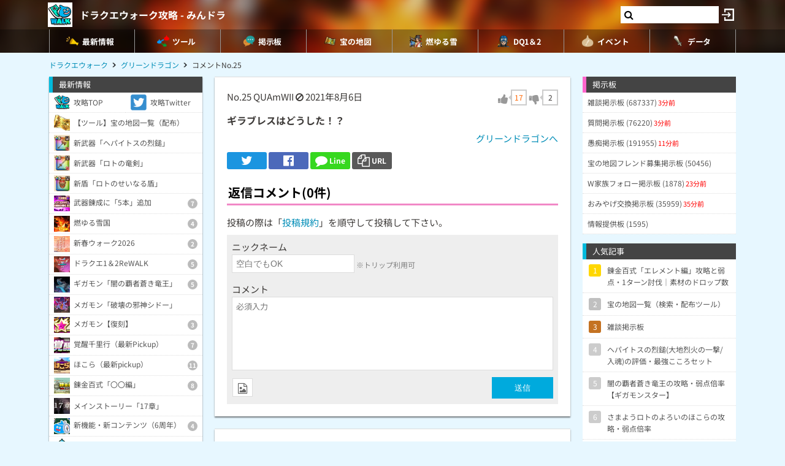

--- FILE ---
content_type: text/html; charset=UTF-8
request_url: https://9db.jp/dqwalk/comment/262991?s=1
body_size: 108453
content:
<!DOCTYPE html>
<html lang="ja">
<head>
<meta charset="utf-8" />
<meta name="viewport" content="width=device-width,initial-scale=1.0,user-scalable=no">
	<title>【ドラクエウォーク】ギラブレスはどうした！？(0コメント)</title>
<meta name="description" content="ギラブレスはどうした！？" /><meta name="robots" content="noindex,follow" /><meta name="robots" content="max-image-preview:large" />
<meta property="og:type" content="article"/>
<meta property="og:url" content="https://9db.jp/dqwalk/comment/262991?s=1" />
<meta property="og:title" content="ギラブレスはどうした！？(0コメント)" />
<meta property="og:description" content="ギラブレスはどうした！？" />
<!-- Twitter-->
<meta name="twitter:card" content="summary_large_image">
<meta name="twitter:title" content="ギラブレスはどうした！？(0コメント)">
<meta name="twitter:description" content="ギラブレスはどうした！？">
<!-- Google Analytics -->
		<!-- GA4 -->
	<script async src="https://www.googletagmanager.com/gtag/js?id=G-N8MJJVWBPZ"></script>
	<script>
		window.dataLayer = window.dataLayer || [];
		function gtag(){dataLayer.push(arguments);}
		gtag('js', new Date());
		gtag('config', 'G-N8MJJVWBPZ',{
			'page_location':'https://9db.jp/dqwalk/comment/262991',
			'page_title':'【ドラクエウォーク】ギラブレスはどうした！？'
		});
				gtag('config', 'G-V4FQHVCDMD');
	</script>
	
<script src="https://ajax.googleapis.com/ajax/libs/jquery/2.2.3/jquery.min.js"></script>
<script src="https://cdn08.net/common/js/jquery.cookie.js"></script>
<script src="https://cdn08.net/common/js/jquery.lazyload.min.js"></script>
<script src="https://cdn08.net/common/js/jquery.tablesorter.min.js"></script>
<script src="https://cdn08.net/common/js/colorbox/jquery.colorbox-min.js" defer></script>
<script src="https://cdn08.net/common/js/iziToast/iziToast.min.js"></script>
<link rel="stylesheet" type="text/css" href="https://cdn08.net/common/js/iziModal/iziModal.min.css">
<script src="https://cdn08.net/common/js/iziModal/iziModal.min.js?ver=10357"></script>
<script src="https://cdn08.net/common/js/flipsnap.min.js" defer></script>
<script src="https://cdnjs.cloudflare.com/ajax/libs/clipboard.js/2.0.0/clipboard.min.js"></script>
<script src="https://cdn08.net/common/js/html2canvas.min.js?ver=23" defer></script>
<script src="https://cdn08.net/common/js/common.min.js?ver=10357"></script>
<script src="https://cdn08.net/common/js/moment/moment.min.js"></script>
<script src="https://cdn.onesignal.com/sdks/OneSignalSDK.js" async></script>
<script src="//cdnjs.cloudflare.com/ajax/libs/autosize.js/1.18.9/jquery.autosize.min.js"></script>
<script src="https://cdn08.net/common/js/talk/talk.js?ver=10357"></script>
<link rel="stylesheet" href="https://cdn08.net/common/js/talk/talk.css?ver=10357" />
<script>
	var g_data_ver = '3259';
</script>
<script src="https://cdn08.net/common/js/dexie.min.js"></script>
<script src="https://cdn08.net/common/js/select3/select3.min.js?var=10357"></script>
<link rel="stylesheet" href="https://cdn08.net/common/js/select3/select3.min.css?var=10357" />
<script src="https://cdn08.net/dqwalk/data/3431?ver=3259"></script>
<script src="https://cdn08.net/dqwalk/data/9304?ver=3259"></script>
<script src="https://cdn08.net/common/dqwalk/common.js?ver=a3259"></script>
<link rel="canonical" href="https://9db.jphttps://9db.jp/dqwalk/comment/262991"><link rel="preload" as="font" href="https://maxcdn.bootstrapcdn.com/font-awesome/4.7.0/fonts/fontawesome-webfont.woff2?v=4.7.0" crossorigin>
<link rel="stylesheet" type="text/css" href="https://cdn08.net/common/js/colorbox/colorbox.css" media="screen" />
<link rel="stylesheet" type="text/css" href="https://cdn08.net/common/js/iziToast/iziToast.min.css" media="screen" />
<link rel="stylesheet" type="text/css" href="https://cdn08.net/common/css/common.css?ver=10357" media="screen" />
<link rel="stylesheet" type="text/css" media="screen and (min-width:768px)" href="https://cdn08.net/common/css/l.css?ver=10357" />
<link rel="stylesheet" type="text/css" media="screen and (max-width:859px) and (min-width:768px)" href="https://cdn08.net/common/css/m.css?ver=10357" />
<!--[if gte IE 9]><!-->
<link rel="stylesheet" media="screen and (max-width: 767px)" href="https://cdn08.net/common/css/s.css?ver=10357" />
<!--<![endif]-->
<link rel="stylesheet" type="text/css" href="https://cdn08.net/common/dqwalk/common.css?ver=220" media="screen" />
<link rel="stylesheet" href="https://maxcdn.bootstrapcdn.com/font-awesome/4.7.0/css/font-awesome.min.css">
<link rel="alternate" type="application/rss+xml" title="RSS" href="rss" />
<link rel="icon" type="images/png" href="https://cdn08.net/dqwalk/img/site_icon.png?pri=220" />
<link rel="apple-touch-icon" sizes="144x144" href="/dqwalk/img/icon/apple-touch-icon-144x144.png" />
<base href="/dqwalk/" />

<script src="//cdnjs.cloudflare.com/ajax/libs/autosize.js/1.18.9/jquery.autosize.min.js"></script>
<script src="https://cdn08.net/common/js/cropper/cropper.min.js"></script>
<link rel="stylesheet" type="text/css" href="https://cdn08.net/common/js/cropper/cropper.min.css" media="screen" />
<script src="https://cdn08.net/common/js/cropper/image-cropper.js?"></script>
<style>
.comment img{max-width:120px;max-height:120px;}
</style>


	<!-- Ads -->
	<script async src="https://pagead2.googlesyndication.com/pagead/js/adsbygoogle.js?client=ca-pub-4309879678016114" crossorigin="anonymous"></script>
<script async src="https://securepubads.g.doubleclick.net/tag/js/gpt.js"></script>
<!-- Adsense -->
<script type="application/javascript" src="//anymind360.com/js/18891/ats.js"></script>
<!-- geniee -->
<script>
	window.gnshbrequest = window.gnshbrequest || {cmd:[]};
window.gnshbrequest.cmd.push(function(){
    window.gnshbrequest.forceInternalRequest();
  });
</script>
<script async src="https://cpt.geniee.jp/hb/v1/210170/382/wrapper.min.js"></script>

	<script>
		$(() =>{
			let ads_ids = '120,313,125,133,141,147,148,149,150,252,258';
			console.log('ads',ads_ids);

			// モーダル定義
			let modal_id = 'g_ads_report_modal';
			let $modal = $('body').append(`<div class='wiki_modal disp_n' id='${modal_id}' data-izimodal-title='不正な広告を報告'>現在表示中の広告IDは「${ads_ids}」です。<br /><br />不正な広告が表示されたタイミングでこちらのIDを表示し、「<a href='/dqwalk/contact?cat=13&url=${encodeURIComponent(location.href)}&ads_ids=${ads_ids}'>お問い合わせ</a>」からご連絡お願い致します。広告を特定し改善できる可能性があります。</div>`);

			// モーダル表示
			function g_disp_ads_id(){
				g_modal.init('#'+modal_id);
				g_modal.open('#'+modal_id);
			}
			$(document).on('click','.g_disp_ads_id',g_disp_ads_id);
		});
	</script>
</head>
<body style="-webkit-text-size-adjust:100%;" >
	<!-- header -->
	<div id="header">
		<div class="game_bar" style="background-image: url(https://cdn08.net/games/resize?src=%2Fdqwalk%2Fimg%2Ftop_header.jpg&w=100px&pri=220);">
			<div class="game_title">
				<a href="./"><img src="https://cdn08.net/games/resize?src=%2Fdqwalk%2Fimg%2Fsite_icon.png&w=80&pri=220" alt="ドラクエウォーク攻略 - みんドラ" class="mr5" /></a>
				<a id='hsb_name' href="./">ドラクエウォーク攻略 - みんドラ</a>
				<div id="hsb_l_search" class="wiki_center hsb_search_box l_size_only">
					<div class="hsb_content">
					<i id="hsb_search_icon" class="fa fa-search hsb_icon"></i>
					<input type="search" data-id="header-search-l" value="" class="textbox hsb_text_area">
					</div>
				</div>
				<a id="hsb_s_search" class="search s_size_only" href="cdata/113"><i class="fa fa-search"></i></a>
									<a href="javascript:void(0);" style="width:30px;" class="open_login_menu pl5 pr5"><img src="https://cdn08.net/pokemongo/wiki/login.png" alt="ログイン"></a>
							</div>
					<div id="menu_s">
				<div>
												<div><a href="."><img src="https://cdn08.net/dqwalk/data/img0/img3_5.png?3bf" alt="最新情報" style="width:20px" /><span>最新情報</span></a></div>
																<div><span class="menu_ac_button"><img src="https://cdn08.net/dqwalk/data/img0/img97_5.png?d88" alt="ツール" style="width:20px" /><span>ツール</span></span></div>
																<div><a href="data/1"><img src="https://cdn08.net/dqwalk/data/img0/img2_5.png?6e1" alt="掲示板" style="width:20px" /><span>掲示板</span></a></div>
																<div><a href="cdata/75/宝の地図"><img src="https://cdn08.net/dqwalk/data/img8/img8376_5.png?33f" alt="宝の地図" style="width:20px" /><span>宝の地図</span></a></div>
																<div><a href="cdata/75/燃ゆる雪国"><img src="https://cdn08.net/dqwalk/data/img14/img14650_5.png?24a" alt="燃ゆる雪" style="width:20px" /><span>燃ゆる雪</span></a></div>
																<div><a href="cdata/75/ドラクエ1＆2コラボ"><img src="https://cdn08.net/dqwalk/data/img9/img9836_5.png?64a" alt="DQ1＆2" style="width:20px" /><span>DQ1＆2</span></a></div>
																<div><span class="menu_ac_button"><img src="https://cdn08.net/dqwalk/data/img3/img3074_5.png?251" alt="イベント" style="width:20px" /><span>イベント</span></span></div>
																<div><span class="menu_ac_button"><img src="https://cdn08.net/dqwalk/data/img0/img289_5.png?901" alt="データ" style="width:20px" /><span>データ</span></span></div>
								
				</div>
			</div>
					<span class="after"></span>
		</div>

											<div class="sub_menu menu_ac_contents disp_n">
			<div>
							<a href="map"><img src="https://cdn08.net/dqwalk/data/img0/img734_5.png?1d7" alt="情報共有MAP" /><br /><span>情報共有MAP</span></a>
							<a href="data/10347"><img src="https://cdn08.net/dqwalk/data/img10/img10354_5.png?389" alt="宝の地図" /><br /><span>宝の地図</span></a>
							<a href="data/3844"><img src="https://cdn08.net/dqwalk/data/img3/img3963_5.png?622" alt="最強火力" /><br /><span>最強火力</span></a>
							<a href="data/4426"><i class="fa fa-users"></i><br /><span>パーティ</span></a>
							<a href="data/8521"><img src="https://cdn08.net/dqwalk/data/img9/img9293_5.png?763" alt="コンプチェッカー" /><br /><span>コンプチェッカー</span></a>
							<a href="data/5019"><img src="https://cdn08.net/dqwalk/data/img5/img5013_5.png?827" alt="所持武器チェッカー" /><br /><span>所持武器チェッカー</span></a>
							<a href="data/5257"><img src="https://cdn08.net/dqwalk/data/img5/img5269_5.png?8b6" alt="特殊効果まとめ" /><br /><span>特殊効果まとめ</span></a>
							<a href="data/5805"><img src="https://cdn08.net/dqwalk/data/img6/img6002_5.png?f5a" alt="倍率検証" /><br /><span>倍率検証</span></a>
							<a href="cdata/75/ガチャシミュレーター"><img src="https://cdn08.net/dqwalk/data/img1/img1207_5.png?b14" alt="ガチャシミュ" /><br /><span>ガチャシミュ</span></a>
							<a href="data/1216"><img src="https://cdn08.net/dqwalk/data/img1/img1291_5.png?473" alt="レーダー" /><br /><span>レーダー</span></a>
							<a href="data/748"><img src="https://cdn08.net/dqwalk/data/img0/img773_5.png?264" alt="こころ確定" /><br /><span>こころ確定</span></a>
							<a href="data/4597"><img src="https://cdn08.net/dqwalk/data/img4/img4725_5.png?ae4" alt="回復最強セット" /><br /><span>回復最強セット</span></a>
			
			</div>
		</div>
																								<div class="sub_menu menu_ac_contents disp_n">
			<div>
							<a href="data/1266"><img src="https://cdn08.net/dqwalk/data/img6/img6048_5.png?f9e" alt="スマートウォーク" /><br /><span>スマートウォーク</span></a>
							<a href="data/3165"><img src="https://cdn08.net/dqwalk/data/img3/img3175_5.png?fc4" alt="イベントカレンダー" /><br /><span>イベントカレンダー</span></a>
							<a href="data/10854"><img src="https://cdn08.net/dqwalk/data/img10/img10976_5.png?d73" alt="ﾘｾｯﾄ時間" /><br /><span>ﾘｾｯﾄ時間</span></a>
							<a href="data/1606"><img src="https://cdn08.net/dqwalk/data/img4/img4726_5.png?10c" alt="ガチャ当たり武器" /><br /><span>ガチャ当たり武器</span></a>
							<a href="data/94"><img src="https://cdn08.net/dqwalk/data/img4/img4724_5.png?376" alt="最強こころ" /><br /><span>最強こころ</span></a>
							<a href="data/3032"><img src="https://cdn08.net/dqwalk/data/img4/img4727_5.png?c48" alt="こころ最優先" /><br /><span>こころ最優先</span></a>
							<a href="cdata/75/ストーリー第17章"><img src="https://cdn08.net/dqwalk/data/img6/img6449_5.png?32f" alt="17章" /><br /><span>17章</span></a>
							<a href="cdata/75/魔王の地図"><img src="https://cdn08.net/dqwalk/data/img13/img13490_5.png?543" alt="魔王の地図" /><br /><span>魔王の地図</span></a>
							<a href="cdata/75/ギガモンスター"><img src="https://cdn08.net/dqwalk/data/img6/img6385_5.png?c56" alt="ギガモン" /><br /><span>ギガモン</span></a>
							<a href="cdata/75/メガモンスター"><img src="https://cdn08.net/dqwalk/data/img3/img3079_5.png?3da" alt="メガモン" /><br /><span>メガモン</span></a>
							<a href="cdata/75/ほこら"><img src="https://cdn08.net/dqwalk/data/img3/img3080_5.png?05d" alt="ほこら" /><br /><span>ほこら</span></a>
							<a href="cdata/75/覚醒千里行"><img src="https://cdn08.net/dqwalk/data/img5/img5218_5.png?5c9" alt="覚醒千里行" /><br /><span>覚醒千里行</span></a>
							<a href="cdata/75/錬金百式"><img src="https://cdn08.net/dqwalk/data/img9/img9413_5.png?3c4" alt="錬金百式" /><br /><span>錬金百式</span></a>
							<a href="cdata/75/強敵モンスター"><img src="https://cdn08.net/dqwalk/data/img4/img4085_5.png?f2c" alt="強敵" /><br /><span>強敵</span></a>
							<a href="cdata/75/武器錬成"><img src="https://cdn08.net/dqwalk/data/img5/img5249_5.png?879" alt="武器錬成" /><br /><span>武器錬成</span></a>
							<a href="data/7186"><img src="https://cdn08.net/dqwalk/data/img7/img7192_5.png?1a7" alt="錬金釜" /><br /><span>錬金釜</span></a>
							<a href="data/2432"><img src="https://cdn08.net/dqwalk/data/img4/img4077_5.png?87a" alt="おでかけスライム" /><br /><span>おでかけスライム</span></a>
							<a href="data/11681"><img src="https://cdn08.net/dqwalk/data/img12/img12048_5.png?2e8" alt="馬車" /><br /><span>馬車</span></a>
							<a href="data/13275"><img src="https://cdn08.net/dqwalk/data/img13/img13489_5.png?f66" alt="ちいさなメダル" /><br /><span>ちいさなメダル</span></a>
							<a href="cdata/75/カジノ"><img src="https://cdn08.net/dqwalk/data/img7/img7624_5.png?ad6" alt="カジノ" /><br /><span>カジノ</span></a>
							<a href="cdata/75/新コンテンツ（周年）"><img src="https://cdn08.net/dqwalk/data/img6/img6808_5.png?5e0" alt="新コンテンツ(周年)" /><br /><span>新コンテンツ(周年)</span></a>
							<a href="data/9680"><img src="https://cdn08.net/dqwalk/data/img9/img9699_5.png?b65" alt="ナンバリング" /><br /><span>ナンバリング</span></a>
							<a href="cdata/75/WEBストア"><img src="https://cdn08.net/dqwalk/data/img15/img15408_5.png?849" alt="WEBストア" /><br /><span>WEBストア</span></a>
							<a href="cdata/75/キャンペーン"><img src="https://cdn08.net/dqwalk/data/img5/img5435_5.png?d94" alt="キャンペーン" /><br /><span>キャンペーン</span></a>
			
			</div>
		</div>
								<div class="sub_menu menu_ac_contents disp_n">
			<div>
							<a href="data/23"><img src="https://cdn08.net/dqwalk/data/img0/img92_5.png?963" alt="武器" /><br /><span>武器</span></a>
							<a href="data/34"><img src="https://cdn08.net/dqwalk/data/img0/img290_5.png?1ea" alt="防具" /><br /><span>防具</span></a>
							<a href="data/33"><img src="https://cdn08.net/dqwalk/data/img0/img291_5.png?e34" alt="こころ" /><br /><span>こころ</span></a>
							<a href="cdata/75/こころ道まとめ"><img src="https://cdn08.net/dqwalk/data/img7/img7949_5.png?f02" alt="こころ道一覧" /><br /><span>こころ道一覧</span></a>
							<a href="data/1292"><img src="https://cdn08.net/dqwalk/data/img3/img3071_5.png?100" alt="心珠S+/S" /><br /><span>心珠S+/S</span></a>
							<a href="cdata/75/心珠ボックス"><img src="https://cdn08.net/dqwalk/data/img13/img13829_5.png?aee" alt="心珠ボックス" /><br /><span>心珠ボックス</span></a>
							<a href="data/807"><img src="https://cdn08.net/dqwalk/data/img3/img3075_5.png?412" alt="クエスト依存一覧" /><br /><span>クエスト依存一覧</span></a>
							<a href="data/5105"><img src="https://cdn08.net/dqwalk/data/img5/img5108_5.png?d96" alt="仲間モンスター" /><br /><span>仲間モンスター</span></a>
							<a href="data/6351"><img src="https://cdn08.net/dqwalk/data/img6/img6353_5.png?797" alt="過去の武器" /><br /><span>過去の武器</span></a>
							<a href="data/8264"><img src="https://cdn08.net/dqwalk/data/img8/img8272_5.png?035" alt="武器錬成一覧" /><br /><span>武器錬成一覧</span></a>
							<a href="data/4039"><img src="https://cdn08.net/dqwalk/data/img8/img8509_5.png?cdc" alt="呪文/ブレス上限" /><br /><span>呪文/ブレス上限</span></a>
							<a href="data/3192"><img src="https://cdn08.net/dqwalk/data/img8/img8412_5.png?cd4" alt="回復魔力上限" /><br /><span>回復魔力上限</span></a>
							<a href="data/563"><img src="https://cdn08.net/dqwalk/data/img3/img3073_5.png?c06" alt="地域限定" /><br /><span>地域限定</span></a>
							<a href="data/37"><img src="https://cdn08.net/dqwalk/data/img3/img3070_5.png?86a" alt="ランドマーク" /><br /><span>ランドマーク</span></a>
							<a href="data/9188"><img src="https://cdn08.net/dqwalk/data/img9/img9285_5.png?af2" alt="動物園/水族館" /><br /><span>動物園/水族館</span></a>
							<a href="data/9035"><img src="https://cdn08.net/dqwalk/data/img9/img9081_5.png?c94" alt="ご当地の里" /><br /><span>ご当地の里</span></a>
							<a href="data/5541"><img src="https://cdn08.net/dqwalk/data/img5/img5657_5.png?48e" alt="全国のお城" /><br /><span>全国のお城</span></a>
							<a href="data/5541"><img src="https://cdn08.net/dqwalk/data/img5/img5553_5.png?913" alt="日本100名城" /><br /><span>日本100名城</span></a>
							<a href="data/9818"><img src="https://cdn08.net/dqwalk/data/img9/img9855_5.png?d5e" alt="ポートピア" /><br /><span>ポートピア</span></a>
							<a href="data/3064"><img src="https://cdn08.net/dqwalk/data/img3/img3072_5.png?a33" alt="弱点耐性早見表" /><br /><span>弱点耐性早見表</span></a>
							<a href="data/1363"><img src="https://cdn08.net/dqwalk/data/img4/img4730_5.png?da9" alt="ジェム配布量" /><br /><span>ジェム配布量</span></a>
							<a href="cdata/75/特級職"><img src="https://cdn08.net/dqwalk/data/img7/img7754_5.png?3d2" alt="特級職" /><br /><span>特級職</span></a>
							<a href="data/5438"><img src="https://cdn08.net/dqwalk/data/img7/img7403_5.png?22f" alt="スタンプ" /><br /><span>スタンプ</span></a>
							<a href="data/8805"><img src="https://cdn08.net/dqwalk/data/img9/img9155_5.png?89b" alt="アイコン一覧" /><br /><span>アイコン一覧</span></a>
			
			</div>
		</div>
				
		<script type="text/javascript">
		(function($) {
		  var header_id = '#header';
		  var switch_pos = $('.game_title').height();
		  var pos;
		  var is_opened=false;
		  $(window).on('scroll',function(){
		  	pos = $(this).scrollTop();
	        if(pos < switch_pos){
		        $(header_id).removeClass('fixed');
		    } else {
		    	$(header_id).addClass('fixed');
		    }
		  });
		  $(window).trigger('scroll');

		  // 検索
		  $('input[type="search"]').change(function() {
			var id = $(this).attr('data-id');
			if(id=='header-search-l') {
				var query = '?q=' + $(this).val();
				window.location.href = 'cdata/113' + query;
			}
		  });

		  // 検索アイコンクリック
		  $('#hsb_s_search').click(function() {
			if(!is_opened) {
				hsb_l_search_open();
			} else {
				hsb_l_search_close();
			}
			return false;
		  });

		  // 検索バーを開く
		  function hsb_l_search_open() {
			is_opened = true;
			$('#hsb_name').hide();
			$('#hsb_l_search').removeClass('l_size_only').fadeIn(300);
			$('#hsb_l_search').css('width','auto');
		  }

		  // 検索バーを閉じる
		  function hsb_l_search_close() {
			is_opened=false;
			$('#hsb_l_search').addClass('l_size_only').fadeOut(500);;
			$('#hsb_name').fadeIn(500);
			$('#hsb_l_search').css('width','');
			return false;
		  }
		})(jQuery);
		</script>
		</div>

	<div id="header2">
				
					<div class="s ta_c" style="overflow:hidden;margin:0;">
  <div style="margin:5px auto;max-height:280px;overflow: hidden;">
    
  </div>
</div>

						<div id="navi" class='m'>
			<ul itemscope itemtype="https://schema.org/BreadcrumbList">
												<li itemprop="itemListElement" itemscope itemtype="https://schema.org/ListItem"><a href="./" itemprop='item'><span itemprop="name">ドラクエウォーク</span></a><meta itemprop="position" content="1" /></li>
																<li itemprop="itemListElement" itemscope itemtype="https://schema.org/ListItem"><a href="data/4803" itemprop='item'><span itemprop="name">グリーンドラゴン</span></a><meta itemprop="position" content="2" /></li>
																<li itemprop="itemListElement" itemscope itemtype="https://schema.org/ListItem"><span itemprop="name">コメントNo.25</span><meta itemprop="position" content="3" /></li>
							
			</ul>
		</div>
			</div>

	<!-- contents -->
	<div id="contents">
		<!-- main -->
		<div id="main">
			
<div class="frame p20 p0_s">
<form method="post" action="/" id="comment_form" enctype="multipart/form-data">
	<input type="hidden" name="csrf_token" value="696e3aca29743" />
	<input type="hidden" name="action" value="data" />
	<input type="hidden" name="action_id" value="4803" />
	<input type="hidden" name="ori_id" value="262991" />
	<div class="p8_s">
		<!-- スレッドコメント -->
		<div class="header clearfix">
			<div class="f_l">
				<span class="num">No.25</span>
												QUAmWII
											<i class="fa fa-ban cur_p report" data-comment_id="262991" data-user_token="QUAmWII"></i>
																<span class="">2021年8月6日</span>			</div>
					<div class="f_r fs18" data-id="262991">
				<div class="good disp_ib cur_p"><i class="fa fa-thumbs-up cur_p gray"></i> <span class="arrow_box" style="color:#f60;">17</span></div>
				<div class="bad disp_ib cur_p"><i class="fa fa-thumbs-down cur_p gray"></i> <span class="arrow_box">2</span></div>
			</div>
				</div>
					<div class="comment fs16 wiki_bold mt10">
			ギラブレスはどうした！？
					</div>
	
	<div class="wiki_right mt5">
		<a href="data/4803">グリーンドラゴンへ</a>
	</div>

	<!-- Social -->
<ul class="sns mt10">
	<li class="twitter"><a href="https://twitter.com/intent/tweet?text=%E3%82%AE%E3%83%A9%E3%83%96%E3%83%AC%E3%82%B9%E3%81%AF%E3%81%A9%E3%81%86%E3%81%97%E3%81%9F%EF%BC%81%EF%BC%9F%280%E3%82%B3%E3%83%A1%E3%83%B3%E3%83%88%29&url=https://9db.jp%2Fdqwalk%2Fcomment%2F262991%3Fs%3D1&hashtags=ドラクエウォーク" onClick="window.open(this.href, 'tweetwindow', 'width=650, height=470, personalbar=0, toolbar=0, scrollbars=1, sizable=1'); return false;" rel="nofollow"><i class="fa fa-twitter"></i></a></li>
	<li class="facebook"><a href="https://www.facebook.com/share.php?u=https://9db.jp/dqwalk/comment/262991?s=1" onclick="window.open(this.href, 'FBwindow', 'width=650, height=450, menubar=no, toolbar=no, scrollbars=yes'); return false;"><i class="fa fa-facebook-official"></i></a></li>
	<li class="line"><a href="https://line.me/R/msg/text/?https://9db.jp/dqwalk/comment/262991?s=1"><i class="fa fa-comment"></i> <span>Line</span></a></li>
	<li class="link_copy"><a href="javascript:void(0)" class="g_copy" data-clipboard-text="https://9db.jp/dqwalk/comment/262991?s=1"><i class="fa fa-copy"></i> <span>URL</span></a></li>
	<li class="share"><a data-title="ギラブレスはどうした！？(0コメント)" data-url="https://9db.jp/dqwalk/comment/262991?s=1"><img src="/common/img/icon/share.png" style="width:20px;" /> <span>Share</span></a></li>
</ul>

	</div>
	<div id="bbs">
		<!-- 返信フォーム -->
		<h2 class="mt20 h_pink pl8_s">返信コメント(0件)</h2>
		<div class="wiki mb8 m8_s">投稿の際は「<a href="/games/data/60">投稿規約</a>」を順守して投稿して下さい。</div>

		<div class="comment_form" style="display:block;">
		

			<div>ニックネーム</div>
			<input type="text" name="nickname" placeholder="空白でもOK" /> <span class="hint">※トリップ利用可</span>
			<div class="mt10">コメント</div>
			<textarea name="comment" placeholder="必須入力"></textarea>
			<div class="send mt5 clearfix">
				<div class="f_l">
										<div class="mb10">
						<label for="bbsphoto">
							<span class="crop_image_select_icon wiki_cur_p">
								<i class="fa fa-file-image-o"></i>
							</span>
							<input class="disp_n" type="file" name="bbsphoto" id="bbsphoto" data-id="bbsphoto">
						</label>
					</div>
										<input type="hidden" name="sage" value="1" />				</div>
				<div class="f_r fs18">
					<input type="button" value="送信" id="ok" />
				</div>
								<input type="hidden" name="bbsphoto_x" />
				<input type="hidden" name="bbsphoto_y" />
				<input type="hidden" name="bbsphoto_w" />
				<input type="hidden" name="bbsphoto_h" />
				<div id="bbsphoto_crop_area"></div>
				<div id="bbsphoto_canvas_area" class="wiki_center"></div>
							</div>
				</div>
		<!-- 返信コメント一覧 -->
		
			</div>
</form>
</div>

			<div class="frame">
<script>gtag("event", "ads_pv",{"send_to":"G-V4FQHVCDMD","adsid":"125"});</script><div style="background-color:transparent;">
          <!-- 9DB コンテンツ下 -->
          <ins class="adsbygoogle"
               style="display:block"
               data-ad-client="ca-pub-4309879678016114"
               data-ad-slot="3000192781"
               data-ad-format="auto"></ins>
          <script>
          (adsbygoogle = window.adsbygoogle || []).push({});
          </script>
          </div>
</div>		</div>

		<!-- left -->
		<div id="left" class="slide">
		           <div style="padding-bottom:150px;">
		<div class="menu">最新情報</div>
	<div class="menu_contents">
						<a href="." class="col2"><img src="https://cdn08.net/dqwalk/data/img0/img6_5.png?b02" /><div>攻略TOP</div></a>
									<a href="https://twitter.com/dqwalkdb" class="col2"><img src="https://cdn08.net/dqwalk/data/img0/img10_5.png?a36" /><div>攻略Twitter</div></a>
									<a href="data/10347" class=""><img src="https://cdn08.net/dqwalk/data/img10/img10355_5.png?131" /><div>【ツール】宝の地図一覧（配布）</div></a>
									<a href="data/17310" class=""><img src="https://cdn08.net/dqwalk/data/img17/img17332_5.png?1cd" /><div>新武器「ヘパイトスの烈鎚」</div></a>
									<a href="data/17135" class=""><img src="https://cdn08.net/dqwalk/data/img17/img17139_5.png?71b" /><div>新武器「ロトの竜剣」</div></a>
									<a href="data/17257" class=""><img src="https://cdn08.net/dqwalk/data/img17/img17258_5.png?281" /><div>新盾「ロトのせいなる盾」</div></a>
					<a class="ac_button image">
			<img src="https://cdn08.net/dqwalk/data/img16/img16964_5.png?15a" />						<div>武器錬成に「5本」追加<span class="num">7</span></div>
		</a>
		<div class="ac_contents disp_n"><div> 
										<a href="data/4372" class=""><img src="https://cdn08.net/dqwalk/data/img17/img17105_5.png?2da" /><div>闇の覇者の竜鞭</div></a>
															<a href="data/4574" class=""><img src="https://cdn08.net/dqwalk/data/img16/img16720_5.png?e7b" /><div>はかいのつるぎ</div></a>
															<a href="data/4529" class=""><img src="https://cdn08.net/dqwalk/data/img16/img16768_5.png?b7b" /><div>いかずちのつえ</div></a>
															<a href="data/6591" class=""><img src="https://cdn08.net/dqwalk/data/img16/img16965_5.png?e95" /><div>ルビスのやり</div></a>
															<a href="data/6768" class=""><img src="https://cdn08.net/dqwalk/data/img16/img16966_5.png?8b7" /><div>闇の覇者の魔杖</div></a>
															<a href="data/8264" class=""><img src="https://cdn08.net/dqwalk/data/img16/img16968_5.png?02e" /><div>武器錬成の性能比較一覧</div></a>
															<a href="data/4403" class=""><img src="https://cdn08.net/dqwalk/data/img16/img16967_5.png?4e6" /><div>武器錬成のおすすめ</div></a>
						
		</div></div>
		<a class="ac_button image">
			<img src="https://cdn08.net/dqwalk/data/img17/img17104_5.png?f0a" />						<div>燃ゆる雪国<span class="num">4</span></div>
		</a>
		<div class="ac_contents disp_n"><div> 
										<a href="data/11196" class=""><img src="https://cdn08.net/dqwalk/data/img17/img17060_5.png?649" /><div>イベント攻略情報まとめ</div></a>
															<a href="data/17325" class=""><img src="https://cdn08.net/dqwalk/data/img17/img17326_5.png?058" /><div>「馬車」に新たなスタンバイ仲間</div></a>
															<a href="data/17364" class=""><img src="https://cdn08.net/dqwalk/data/img17/img17365_5.png?7da" /><div>おたのしみジェムくじ</div></a>
															<a href="data/1266" class=""><img src="https://cdn08.net/dqwalk/data/img6/img6047_5.png?f92" /><div>スマートウォーク最新情報</div></a>
						
		</div></div>
		<a class="ac_button image">
			<img src="https://cdn08.net/dqwalk/data/img17/img17154_5.png?a71" />						<div>新春ウォーク2026<span class="num">2</span></div>
		</a>
		<div class="ac_contents disp_n"><div> 
										<a href="data/1426" class=""><img src="https://cdn08.net/dqwalk/data/img17/img17265_5.png?dcb" /><div>特級職Lv.90の経験値テーブル</div></a>
															<a href="cdata/75/こころ道まとめ" class=""><img src="https://cdn08.net/dqwalk/data/img17/img17266_5.png?0ef" /><div>特級職のこころ道まとめ</div></a>
						
		</div></div>
		<a class="ac_button image">
			<img src="https://cdn08.net/dqwalk/data/img16/img16878_5.png?f88" />						<div>ドラクエ1＆2ReWALK<span class="num">5</span></div>
		</a>
		<div class="ac_contents disp_n"><div> 
										<a href="data/16896" class=""><img src="https://cdn08.net/dqwalk/data/img16/img16898_5.png?440" /><div>語り継がれるロトの伝説バトル</div></a>
															<a href="data/17075" class=""><img src="https://cdn08.net/dqwalk/data/img17/img17076_5.png?86a" /><div>ロンダルキアの迷宮・おすすめ武器</div></a>
															<a href="data/17268" class=""><img src="https://cdn08.net/dqwalk/data/img17/img17270_5.png?74d" /><div>リュウちゃんが白こころへ覚醒</div></a>
															<a href="data/17207" class=""><img src="https://cdn08.net/dqwalk/data/img17/img17209_5.png?792" /><div>シドー覚醒の条件・目安</div></a>
															<a href="data/6571" class=""><img src="https://cdn08.net/dqwalk/data/img12/img12493_5.png?714" /><div>追い覚醒のステータス上昇値</div></a>
						
		</div></div>
		<a class="ac_button image">
			<img src="https://cdn08.net/dqwalk/data/img12/img12191_5.png?4f0" />						<div>ギガモン「闇の覇者蒼き竜王」<span class="num">5</span></div>
		</a>
		<div class="ac_contents disp_n"><div> 
										<a href="data/17245" class=""><img src="https://cdn08.net/dqwalk/data/img14/img14802_5.png?045" /><div>闇の覇者蒼き竜王の攻略</div></a>
															<a href="data/17243" class=""><img src="https://cdn08.net/dqwalk/data/img12/img12601_5.png?702" /><div>こころ覚醒の性能</div></a>
															<a href="data/17246" class=""><img src="https://cdn08.net/dqwalk/data/img12/img12190_5.png?a18" /><div>覚醒までの目安</div></a>
															<a href="data/7047" class=""><img src="https://cdn08.net/dqwalk/data/img12/img12211_5.png?b52" /><div>スキル別モーション速度比較(DPS)</div></a>
															<a href="data/17263" class=""><img src="https://cdn08.net/dqwalk/data/img12/img12588_5.png?92f" /><div>蒼き竜王の心珠</div></a>
						
		</div></div>
						<a href="data/17190" class=""><img src="https://cdn08.net/dqwalk/data/img13/img13170_5.png?a55" /><div>メガモン「破壊の邪神シドー」</div></a>
					<a class="ac_button image">
			<img src="https://cdn08.net/dqwalk/data/img9/img9925_5.png?944" />						<div>メガモン【復刻】<span class="num">3</span></div>
		</a>
		<div class="ac_contents disp_n"><div> 
										<a href="data/13878" class=""><img src="https://cdn08.net/dqwalk/data/img17/img17351_5.png?886" /><div>異界の捕食者</div></a>
															<a href="data/9603" class=""><img src="https://cdn08.net/dqwalk/data/img17/img17352_5.png?edb" /><div>デュラン</div></a>
															<a href="data/2585" class=""><img src="https://cdn08.net/dqwalk/data/img17/img17353_5.png?128" /><div>シャドーサタン</div></a>
						
		</div></div>
		<a class="ac_button image">
			<img src="https://cdn08.net/dqwalk/data/img13/img13400_5.png?d1f" />						<div>覚醒千里行（最新Pickup）<span class="num">7</span></div>
		</a>
		<div class="ac_contents disp_n"><div> 
										<a href="data/8409" class=""><img src="https://cdn08.net/dqwalk/data/img13/img13206_5.png?cce" /><div>覚醒千里行の攻略一覧</div></a>
															<a href="data/16349" class=""><img src="https://cdn08.net/dqwalk/data/img14/img14385_5.png?0c8" /><div>覚醒「キラーアーマー」編</div></a>
															<a href="data/16206" class=""><img src="https://cdn08.net/dqwalk/data/img16/img16219_5.png?49d" /><div>覚醒「ｱｰｸﾃﾞｰﾓﾝ＆ﾜｲﾄｷﾝｸﾞ」編</div></a>
															<a href="data/14892" class=""><img src="https://cdn08.net/dqwalk/data/img13/img13315_5.png?90a" /><div>覚醒「ボーンファイター」編</div></a>
															<a href="data/13924" class=""><img src="https://cdn08.net/dqwalk/data/img13/img13931_5.png?a38" /><div>覚醒「じごくのつかい」編</div></a>
															<a href="data/11260" class=""><img src="https://cdn08.net/dqwalk/data/img13/img13399_5.png?0d3" /><div>覚醒「ランプのまじん」編</div></a>
															<a href="data/12585" class=""><img src="https://cdn08.net/dqwalk/data/img12/img12591_5.png?054" /><div>覚醒「うごくせきぞう」編</div></a>
						
		</div></div>
		<a class="ac_button image">
			<img src="https://cdn08.net/dqwalk/data/img11/img11073_5.png?ecd" />						<div>ほこら（最新pickup）<span class="num">11</span></div>
		</a>
		<div class="ac_contents disp_n"><div> 
										<a href="data/17222" class=""><img src="https://cdn08.net/dqwalk/data/img17/img17228_5.png?d92" /><div>さまようロトのよろい</div></a>
															<a href="data/15931" class=""><img src="https://cdn08.net/dqwalk/data/img10/img10435_5.png?ae4" /><div>アルゴングレート(晴れ/曇り)</div></a>
															<a href="data/15932" class=""><img src="https://cdn08.net/dqwalk/data/img10/img10741_5.png?bbc" /><div>リザードファッツ(雨/雪)</div></a>
															<a href="data/16751" class=""><img src="https://cdn08.net/dqwalk/data/img15/img15102_5.png?097" /><div>ダークトロル</div></a>
															<a href="data/16407" class=""><img src="https://cdn08.net/dqwalk/data/img16/img16411_5.png?eed" /><div>ラゴンヌ</div></a>
															<a href="data/17042" class=""><img src="https://cdn08.net/dqwalk/data/img17/img17043_5.png?44e" /><div>ミリエラ</div></a>
															<a href="data/15460" class=""><img src="https://cdn08.net/dqwalk/data/img15/img15468_5.png?a40" /><div>バッファロン＆モヒカント</div></a>
															<a href="data/16864" class=""><img src="https://cdn08.net/dqwalk/data/img16/img16868_5.png?b6b" /><div>クレセンス(強)</div></a>
															<a href="data/17092" class=""><img src="https://cdn08.net/dqwalk/data/img17/img17093_5.png?d3d" /><div>カースビエル(強)</div></a>
															<a href="data/15520" class=""><img src="https://cdn08.net/dqwalk/data/img14/img14014_5.png?948" /><div>宝珠のかけらドロップ数</div></a>
															<a href="data/16278" class=""><img src="https://cdn08.net/dqwalk/data/img13/img13183_5.png?798" /><div>宝珠のかけらドロップ数</div></a>
						
		</div></div>
		<a class="ac_button image">
			<img src="https://cdn08.net/dqwalk/data/img9/img9944_5.png?f15" />						<div>錬金百式「〇〇編」<span class="num">8</span></div>
		</a>
		<div class="ac_contents disp_n"><div> 
										<a href="data/17354" class=""><img src="https://cdn08.net/dqwalk/data/img17/img17363_5.png?4ad" /><div>エレメント編</div></a>
															<a href="data/15743" class=""><img src="https://cdn08.net/dqwalk/data/img15/img15746_5.png?c7b" /><div>水編</div></a>
															<a href="data/14480" class=""><img src="https://cdn08.net/dqwalk/data/img14/img14487_5.png?25c" /><div>物質編</div></a>
															<a href="data/13082" class=""><img src="https://cdn08.net/dqwalk/data/img13/img13439_5.png?d47" /><div>悪魔編</div></a>
															<a href="data/11335" class=""><img src="https://cdn08.net/dqwalk/data/img11/img11534_5.png?2a4" /><div>ゾンビ編</div></a>
															<a href="data/9940" class=""><img src="https://cdn08.net/dqwalk/data/img9/img9945_5.png?ef1" /><div>ドラゴン編</div></a>
															<a href="data/9400" class=""><img src="https://cdn08.net/dqwalk/data/img9/img9403_5.png?607" /><div>スライム編</div></a>
															<a href="data/9415" class=""><img src="https://cdn08.net/dqwalk/data/img9/img9420_5.png?90d" /><div>錬金百式とは？隠し要素もあり</div></a>
						
		</div></div>
						<a href="data/15714" class=""><img src="https://cdn08.net/dqwalk/data/img11/img11219_5.png?280" /><div>メインストーリー「17章」</div></a>
					<a class="ac_button image">
			<img src="https://cdn08.net/dqwalk/data/img15/img15919_5.png?47c" />						<div>新機能・新コンテンツ（6周年）<span class="num">4</span></div>
		</a>
		<div class="ac_contents disp_n"><div> 
										<a href="data/16443" class=""><img src="https://cdn08.net/dqwalk/data/img16/img16445_5.png?024" /><div>そろえてドラぽか（ポーカー）</div></a>
															<a href="data/16205" class=""><img src="https://cdn08.net/dqwalk/data/img15/img15920_5.png?22e" /><div>もぐもぐの書(たべたんです)</div></a>
															<a href="data/16214" class=""><img src="https://cdn08.net/dqwalk/data/img15/img15358_5.png?263" /><div>ぶき熟練度＆ぶき継承</div></a>
															<a href="data/16216" class=""><img src="https://cdn08.net/dqwalk/data/img16/img16217_5.png?bef" /><div>ウォーキング家族</div></a>
						
		</div></div>
		<a class="ac_button image">
			<img src="https://cdn08.net/dqwalk/data/img2/img2002_5.png?9f2" />						<div>各種キャンペーン<span class="num">12</span></div>
		</a>
		<div class="ac_contents disp_n"><div> 
										<a href="data/15294" class=""><img src="https://cdn08.net/dqwalk/data/img15/img15388_5.png?a6d" /><div>Webストアの使い方</div></a>
															<a href="data/10894" class=""><img src="https://cdn08.net/dqwalk/data/img15/img15034_5.png?226" /><div>なかまモンスター応援キャンペーン</div></a>
															<a href="data/12423" class=""><img src="https://cdn08.net/dqwalk/data/img12/img12430_5.png?c53" /><div>梅雨もエンジョイ</div></a>
															<a href="data/11720" class=""><img src="https://cdn08.net/dqwalk/data/img11/img11725_5.png?325" /><div>友達招待キャンペーン</div></a>
															<a href="data/1473" class=""><img src="https://cdn08.net/dqwalk/data/img7/img7766_5.png?112" /><div>レベルアップ超応援</div></a>
															<a href="data/11441" class=""><img src="https://cdn08.net/dqwalk/data/img11/img11442_5.png?397" /><div>おたからフェスティバル</div></a>
															<a href="data/1393" class=""><img src="https://cdn08.net/dqwalk/data/img2/img2003_5.png?2d3" /><div>メタルキャンペーン</div></a>
															<a href="data/2335" class=""><img src="https://cdn08.net/dqwalk/data/img3/img3833_5.png?617" /><div>ゴールドキャンペーン</div></a>
															<a href="data/4255" class=""><img src="https://cdn08.net/dqwalk/data/img4/img4256_5.png?ae9" /><div>メタル＆ゴールドキャンペーン</div></a>
															<a href="data/13179" class=""><img src="https://cdn08.net/dqwalk/data/img13/img13180_5.png?3e1" /><div>ゴールド＆心珠キャンペーン</div></a>
															<a href="data/9792" class=""><img src="https://cdn08.net/dqwalk/data/img9/img9796_5.png?87c" /><div>心珠Pフェス</div></a>
															<a href="data/4140" class=""><img src="https://cdn08.net/dqwalk/data/img10/img10775_5.png?bb8" /><div>超ルーキーフェスティバル+</div></a>
						
		</div></div>
	</div>	<div class="menu">ピックアップ・おすすめ</div>
	<div class="menu_contents">
						<a href="data/15380" class=""><img src="https://cdn08.net/dqwalk/data/img14/img14317_5.png?435" /><div>バトルの特殊効果「テンション」</div></a>
									<a href="data/11777" class=""><img src="https://cdn08.net/dqwalk/data/img13/img13897_5.png?295" /><div>確定先制すばやさと行動順調整</div></a>
									<a href="data/16777" class=""><img src="https://cdn08.net/dqwalk/data/img14/img14174_5.png?580" /><div>宝の地図版・火力ランキング(特80)</div></a>
									<a href="data/10900" class=""><img src="https://cdn08.net/dqwalk/data/img10/img10914_5.png?ea7" /><div>みんなの武器所持率アンケート</div></a>
									<a href="data/1606" class=""><img src="https://cdn08.net/dqwalk/data/img2/img2065_5.png?abe" /><div>最新武器ガチャ評価・当たり一覧</div></a>
					<a class="ac_button image">
			<img src="https://cdn08.net/dqwalk/data/img17/img17333_5.png?f97" />						<div>伝説の鍛冶師装備ガチャ<span class="num">1</span></div>
		</a>
		<div class="ac_contents disp_n"><div> 
										<a href="data/17334" class=""><img src="https://cdn08.net/dqwalk/data/img17/img17335_5.png?151" /><div>ガチャは引くべき？</div></a>
						
		</div></div>
		<a class="ac_button image">
			<img src="https://cdn08.net/dqwalk/data/img14/img14269_5.png?54c" />						<div>新春2026ロト装備ガチャ<span class="num">3</span></div>
		</a>
		<div class="ac_contents disp_n"><div> 
										<a href="data/17138" class=""><img src="https://cdn08.net/dqwalk/data/img14/img14270_5.png?860" /><div>ガチャは引くべき？</div></a>
															<a href="data/16476" class=""><img src="https://cdn08.net/dqwalk/data/img17/img17259_5.png?751" /><div>領域(超越領域)スキルの仕様</div></a>
															<a href="data/16580" class=""><img src="https://cdn08.net/dqwalk/data/img15/img15829_5.png?f48" /><div>ロトのせいなる盾・解説</div></a>
						
		</div></div>
						<a href="data/15293" class=""><img src="https://cdn08.net/dqwalk/data/img15/img15304_5.png?b7f" /><div>★5武器確定ガチャ(WEBストア)</div></a>
									<a href="data/94" class=""><img src="https://cdn08.net/dqwalk/data/img0/img95_5.png?588" /><div>最強こころランキング</div></a>
									<a href="data/3032" class=""><img src="https://cdn08.net/dqwalk/data/img10/img10091_5.png?757" /><div>旬なこころの優先度・おすすめ</div></a>
									<a href="data/11886" class=""><img src="https://cdn08.net/dqwalk/data/img11/img11888_5.png?a6f" /><div>4.5周年こころプレゼント</div></a>
					<a class="ac_button ">
									<div>武器ガチャ関連<span class="num">16</span></div>
		</a>
		<div class="ac_contents disp_n"><div> 
										<a href="data/1363" class=""><img src="https://cdn08.net/dqwalk/data/img2/img2068_5.png?fdb" /><div>ジェム月間配布量調査</div></a>
															<a href="data/4039" class=""><img src="https://cdn08.net/dqwalk/data/img8/img8510_5.png?ae6" /><div>呪文＆ブレスの上限</div></a>
															<a href="data/13860" class=""><img src="https://cdn08.net/dqwalk/data/img14/img14178_5.png?ded" /><div>呪文UPと魔力UPの火力補正比較</div></a>
															<a href="data/3192" class=""><img src="https://cdn08.net/dqwalk/data/img3/img3242_5.png?2d1" /><div>回復量の上限・基礎値の解説</div></a>
															<a href="data/9880" class=""><img src="https://cdn08.net/dqwalk/data/img9/img9976_5.png?7e7" /><div>限界突破(凸)するべき基準</div></a>
															<a href="data/11889" class=""><img src="https://cdn08.net/dqwalk/data/img12/img12113_5.png?5bf" /><div>武器レベル29止めサブスキル運用</div></a>
															<a href="data/12222" class=""><img src="https://cdn08.net/dqwalk/data/img12/img12434_5.png?7b0" /><div>補助効果の有効ターン数と重ね掛け</div></a>
															<a href="data/14400" class=""><img src="https://cdn08.net/dqwalk/data/img4/img4125_5.png?329" /><div>補助効果ターン延長の活用例</div></a>
															<a href="data/15550" class=""><img src="https://cdn08.net/dqwalk/data/img15/img15506_5.png?137" /><div>プチマダンテのダメージ計算&amp;強化</div></a>
															<a href="data/15800" class=""><img src="https://cdn08.net/dqwalk/data/img15/img15831_5.png?ec5" /><div>攻回複合スキルの解説</div></a>
															<a href="data/12505" class=""><img src="https://cdn08.net/dqwalk/data/img12/img12579_5.png?7eb" /><div>サポート武器のおすすめ</div></a>
															<a href="data/13730" class=""><img src="https://cdn08.net/dqwalk/data/img14/img14455_5.png?003" /><div>最強置物武器ランキング</div></a>
															<a href="data/15250" class=""><img src="https://cdn08.net/dqwalk/data/img14/img14442_5.png?950" /><div>補助武器の期待値ランキング</div></a>
															<a href="data/15320" class=""><img src="https://cdn08.net/dqwalk/data/img10/img10896_5.png?75b" /><div>補助武器・ケキちゃんの活用例</div></a>
															<a href="data/11111" class=""><img src="https://cdn08.net/dqwalk/data/img9/img9812_5.png?4f3" /><div>周回レベリングおすすめ武器</div></a>
															<a href="data/16212" class=""><img src="https://cdn08.net/dqwalk/data/img7/img7379_5.png?b00" /><div>メビウスフォースの補正調整</div></a>
						
		</div></div>
		<a class="ac_button ">
									<div>こころ覚醒（半常設系）<span class="num">5</span></div>
		</a>
		<div class="ac_contents disp_n"><div> 
										<a href="data/4277" class=""><img src="https://cdn08.net/dqwalk/data/img10/img10770_5.png?c3c" /><div>10章10話「バリゲーン(覚醒)」</div></a>
															<a href="data/16649" class=""><img src="https://cdn08.net/dqwalk/data/img16/img16650_5.png?1ae" /><div>ミカヅチ覚醒の条件</div></a>
															<a href="data/11390" class=""><img src="https://cdn08.net/dqwalk/data/img11/img11391_5.png?862" /><div>ブレア覚醒の条件</div></a>
															<a href="data/8586" class=""><img src="https://cdn08.net/dqwalk/data/img8/img8587_5.png?634" /><div>グリザード覚醒の条件</div></a>
															<a href="data/4251" class=""><img src="https://cdn08.net/dqwalk/data/img4/img4254_5.png?b4a" /><div>バリゲーン覚醒の条件</div></a>
						
		</div></div>
		<a class="ac_button ">
									<div>新機能・新コンテンツ<span class="num">16</span></div>
		</a>
		<div class="ac_contents disp_n"><div> 
										<a href="data/13440" class=""><img src="https://cdn08.net/dqwalk/data/img13/img13442_5.png?41f" /><div>ドラけし</div></a>
															<a href="data/13293" class=""><img src="https://cdn08.net/dqwalk/data/img13/img13294_5.png?4f3" /><div>軌跡のつるぎ</div></a>
															<a href="data/13275" class=""><img src="https://cdn08.net/dqwalk/data/img13/img13282_5.png?829" /><div>ちいさなメダル</div></a>
															<a href="data/13291" class=""><img src="https://cdn08.net/dqwalk/data/img13/img13292_5.png?bbc" /><div>ゆうべはおたのしみでしたね</div></a>
															<a href="data/11681" class=""><img src="https://cdn08.net/dqwalk/data/img11/img11684_5.png?234" /><div>馬車</div></a>
															<a href="cdata/75/カジノ" class=""><img src="https://cdn08.net/dqwalk/data/img7/img7623_5.png?231" /><div>カジノ</div></a>
															<a href="data/2479" class=""><img src="https://cdn08.net/dqwalk/data/img2/img2528_5.png?d7d" /><div>ルーラ</div></a>
															<a href="data/7186" class=""><img src="https://cdn08.net/dqwalk/data/img7/img7187_5.png?45d" /><div>錬金釜</div></a>
															<a href="data/10694" class=""><img src="https://cdn08.net/dqwalk/data/img10/img10709_5.png?e8f" /><div>雨の日コンテンツ</div></a>
															<a href="data/4403" class=""><img src="https://cdn08.net/dqwalk/data/img4/img4404_5.png?7a9" /><div>武器錬成のおすすめ・武器一覧</div></a>
															<a href="data/7710" class=""><img src="https://cdn08.net/dqwalk/data/img7/img7978_5.png?d18" /><div>WINコイン獲得効率</div></a>
															<a href="data/10600" class=""><img src="https://cdn08.net/dqwalk/data/img10/img10616_5.png?87c" /><div>月曜15時更新・ニャンバーズくじ</div></a>
															<a href="data/8164" class=""><img src="https://cdn08.net/dqwalk/data/img8/img8168_5.png?6d4" /><div>CM(広告)を見て4つの特典！</div></a>
															<a href="data/2432" class=""><img src="https://cdn08.net/dqwalk/data/img2/img2433_5.png?a2a" /><div>おでかけスライムの変身条件</div></a>
															<a href="data/11532" class=""><img src="https://cdn08.net/dqwalk/data/img11/img11539_5.png?b21" /><div>こころおすすめセットが使いやすく</div></a>
															<a href="data/13166" class=""><img src="https://cdn08.net/dqwalk/data/img13/img13167_5.png?13d" /><div>こころグレードアップの一括</div></a>
						
		</div></div>
		<a class="ac_button ">
									<div>初心者・お役立ち<span class="num">14</span></div>
		</a>
		<div class="ac_contents disp_n"><div> 
										<a href="data/5028" class=""><img src="https://cdn08.net/dqwalk/data/img7/img7660_5.png?30d" /><div>【初心者】DQWの遊び方</div></a>
															<a href="data/7558" class=""><img src="https://cdn08.net/dqwalk/data/img7/img7659_5.png?a31" /><div>【初心者】こころ確定の仕組み</div></a>
															<a href="data/805" class=""><img src="https://cdn08.net/dqwalk/data/img0/img811_5.png?7d5" /><div>こころ確定の仕組み＆早見表</div></a>
															<a href="data/596" class=""><img src="https://cdn08.net/dqwalk/data/img0/img742_5.png?29e" /><div>こころ集めのおすすめクエスト</div></a>
															<a href="data/1582" class=""><img src="https://cdn08.net/dqwalk/data/img1/img1832_5.png?6b0" /><div>期間限定イベントのこころまとめ</div></a>
															<a href="data/563" class=""><img src="https://cdn08.net/dqwalk/data/img12/img12035_5.png?048" /><div>地域限定(ご当地)</div></a>
															<a href="data/11913" class=""><img src="https://cdn08.net/dqwalk/data/img11/img11914_5.png?b35" /><div>黒いこころの仕様・特徴</div></a>
															<a href="data/4145" class=""><img src="https://cdn08.net/dqwalk/data/img4/img4146_5.png?180" /><div>こころ交換所の優先度</div></a>
															<a href="data/1924" class=""><img src="https://cdn08.net/dqwalk/data/img1/img1925_5.png?fb3" /><div>売却・限界突破厳禁な星4防具</div></a>
															<a href="data/1571" class=""><img src="https://cdn08.net/dqwalk/data/img1/img1573_5.png?df3" /><div>導きのかけらの効率的な集め方</div></a>
															<a href="data/9927" class=""><img src="https://cdn08.net/dqwalk/data/img9/img9873_5.png?5ce" /><div>メタホイ匂い袋の効率的な周回場所</div></a>
															<a href="data/7610" class=""><img src="https://cdn08.net/dqwalk/data/img7/img7615_5.png?831" /><div>メタルキングが出ない場合は？</div></a>
															<a href="data/6079" class=""><img src="https://cdn08.net/dqwalk/data/img6/img6080_5.png?5af" /><div>お助け団を減らさない方法</div></a>
															<a href="data/9650" class=""><img src="https://cdn08.net/dqwalk/data/img9/img9654_5.png?791" /><div>スマホの冷却グッズ、使ってる？</div></a>
						
		</div></div>
	</div>	<div class="menu">ツール</div>
	<div class="menu_contents">
						<a href="map" class="col2"><img src="https://cdn08.net/dqwalk/data/img0/img731_5.png?48b" /><div>みんドラ</div></a>
									<a href="data/10347" class="col2"><img src="https://cdn08.net/dqwalk/data/img10/img10353_5.png?d92" /><div>宝の地図一覧</div></a>
									<a href="data/3844" class="col2"><img src="https://cdn08.net/dqwalk/data/img3/img3964_5.png?dbc" /><div>最強火力</div></a>
									<a href="data/4426" class="col2"><img src="https://cdn08.net/dqwalk/data/img4/img4494_5.png?f9c" /><div>攻略パーティ</div></a>
									<a href="data/748" class="col2"><img src="https://cdn08.net/dqwalk/data/img0/img804_5.png?880" /><div>全国こころ</div></a>
									<a href="data/1216" class="col2"><img src="https://cdn08.net/dqwalk/data/img1/img1289_5.png?123" /><div>レーダー</div></a>
									<a href="data/8521" class="col2"><img src="https://cdn08.net/dqwalk/data/img9/img9291_5.png?123" /><div>こころﾁｪｯｶｰ</div></a>
									<a href="data/5019" class="col2"><img src="https://cdn08.net/dqwalk/data/img5/img5012_5.png?7c1" /><div>武器ﾁｪｯｶｰ</div></a>
									<a href="cdata/75/ガチャシミュレーター" class="col2"><img src="https://cdn08.net/dqwalk/data/img0/img196_5.png?791" /><div>ガチャシミュ</div></a>
									<a href="data/5805" class="col2"><img src="https://cdn08.net/dqwalk/data/img6/img6018_5.png?051" /><div>スキル検証</div></a>
									<a href="data/4597" class="col2"><img src="https://cdn08.net/dqwalk/data/img5/img5783_5.png?54b" /><div>回復こころ</div></a>
									<a href="data/3165" class="col2"><img src="https://cdn08.net/dqwalk/data/img0/img495_5.png?e01" /><div>カレンダー</div></a>
									<a href="data/10854" class="col2"><img src="https://cdn08.net/dqwalk/data/img10/img10977_5.png?c91" /><div>リセット時間</div></a>
					<a class="ac_button ">
									<div>ツールの使い方<span class="num">4</span></div>
		</a>
		<div class="ac_contents disp_n"><div> 
										<a href="data/620" class=""><div>みんドラの使い方</div></a>
															<a href="data/3778" class=""><div>最強火力ランキングの使い方</div></a>
															<a href="data/4477" class=""><div>みんなの攻略パーティの使い方</div></a>
															<a href="data/9287" class=""><div>こころのコンプチェッカーの使い方</div></a>
						
		</div></div>
	</div>	<div class="menu">データ（検索機能付き）</div>
	<div class="menu_contents">
						<a href="data/23" class="col2"><img src="https://cdn08.net/dqwalk/data/img0/img27_5.png?7ed" /><div>武器一覧</div></a>
									<a href="data/34" class="col2"><img src="https://cdn08.net/dqwalk/data/img0/img35_5.png?050" /><div>防具一覧</div></a>
									<a href="data/7548" class="col2"><img src="https://cdn08.net/dqwalk/data/img7/img7580_5.png?7d1" /><div>回復武器一覧</div></a>
									<a href="data/8264" class="col2"><img src="https://cdn08.net/dqwalk/data/img8/img8271_5.png?f7c" /><div>武器錬成一覧</div></a>
									<a href="data/6351" class="col2"><img src="https://cdn08.net/dqwalk/data/img6/img6352_5.png?981" /><div>過去の武器</div></a>
									<a href="data/24" class="col2"><img src="https://cdn08.net/dqwalk/data/img0/img26_5.png?cbf" /><div>図鑑</div></a>
									<a href="data/33" class="col2"><img src="https://cdn08.net/dqwalk/data/img0/img36_5.png?85b" /><div>こころ一覧</div></a>
									<a href="data/563" class="col2"><img src="https://cdn08.net/dqwalk/data/img0/img743_5.png?b40" /><div>地域限定</div></a>
									<a href="data/1292" class="col2"><img src="https://cdn08.net/dqwalk/data/img3/img3022_5.png?33e" /><div>心珠S+/S</div></a>
									<a href="cdata/75/心珠ボックス" class="col2"><img src="https://cdn08.net/dqwalk/data/img13/img13830_5.png?b3d" /><div>心珠BOX</div></a>
									<a href="data/5105" class="col2"><img src="https://cdn08.net/dqwalk/data/img5/img5122_5.png?87e" /><div>なかま図鑑</div></a>
					<a class="ac_button ">
									<div>もっと見る<span class="num">7</span></div>
		</a>
		<div class="ac_contents disp_n"><div> 
										<a href="data/807" class=""><img src="https://cdn08.net/dqwalk/data/img1/img1568_5.png?63e" /><div>出現クエスト一覧</div></a>
															<a href="data/1576" class=""><img src="https://cdn08.net/dqwalk/data/img7/img7665_5.png?3ba" /><div>平均レベル一覧</div></a>
															<a href="data/1764" class=""><img src="https://cdn08.net/dqwalk/data/img1/img1765_5.png?c06" /><div>水辺/雨モンスター出現クエスト</div></a>
															<a href="data/1885" class=""><img src="https://cdn08.net/dqwalk/data/img1/img1888_5.png?62b" /><div>夜限定モンスター出現クエスト</div></a>
															<a href="data/5438" class=""><img src="https://cdn08.net/dqwalk/data/img7/img7402_5.png?217" /><div>スタンプ一覧</div></a>
															<a href="data/8805" class=""><img src="https://cdn08.net/dqwalk/data/img9/img9154_5.png?7df" /><div>アイコン一覧</div></a>
															<a href="data/1292" class=""><img src="https://cdn08.net/dqwalk/data/img1/img1306_5.png?57c" /><div>心珠一覧</div></a>
						
		</div></div>
	</div>	<div class="menu">ランドマーク・各種スポット</div>
	<div class="menu_contents">
						<a href="data/37" class="col2"><img src="https://cdn08.net/dqwalk/data/img0/img38_5.png?1e2" /><div>ランドマーク</div></a>
									<a href="data/5541" class="col2"><img src="https://cdn08.net/dqwalk/data/img5/img5658_5.png?1b9" /><div>お城</div></a>
									<a href="data/9035" class="col2"><img src="https://cdn08.net/dqwalk/data/img9/img9100_5.png?d2b" /><div>ご当地の里</div></a>
									<a href="data/9188" class="col2"><img src="https://cdn08.net/dqwalk/data/img9/img9286_5.png?e78" /><div>動物園/水族館</div></a>
									<a href="data/9818" class="col2"><img src="https://cdn08.net/dqwalk/data/img9/img9819_5.png?fdf" /><div>ポートピア</div></a>
				</div>	<div class="menu">ギガモンスター</div>
	<div class="menu_contents">
						<a href="data/6394" class=""><img src="https://cdn08.net/dqwalk/data/img6/img6396_5.png?241" /><div>ギガモンの攻略・弱点耐性一覧</div></a>
									<a href="data/17245" class=""><img src="https://cdn08.net/dqwalk/data/img11/img11674_5.png?639" /><div>闇の覇者蒼き竜王の攻略</div></a>
					<a class="ac_button ">
									<div>もっと見る<span class="num">6</span></div>
		</a>
		<div class="ac_contents disp_n"><div> 
										<a href="data/17246" class=""><img src="https://cdn08.net/dqwalk/data/img6/img6419_5.png?97e" /><div>覚醒の目安</div></a>
															<a href="data/6397" class=""><img src="https://cdn08.net/dqwalk/data/img6/img6398_5.png?e67" /><div>ギガルーラポイント稼ぎ方</div></a>
															<a href="data/7049" class=""><img src="https://cdn08.net/dqwalk/data/img7/img7054_5.png?864" /><div>超弱点のライン</div></a>
															<a href="data/7047" class=""><img src="https://cdn08.net/dqwalk/data/img7/img7970_5.png?311" /><div>武器演出速度(DPS)の比較</div></a>
															<a href="data/7177" class=""><img src="https://cdn08.net/dqwalk/data/img7/img7178_5.png?a03" /><div>ギガモンの助っ人の仕様</div></a>
															<a href="data/12152" class=""><img src="https://cdn08.net/dqwalk/data/img12/img12192_5.png?eda" /><div>復刻ギガメダルの交換おすすめ</div></a>
						
		</div></div>
	</div>	<div class="menu">メガモンスター</div>
	<div class="menu_contents">
						<a href="data/17190" class=""><img src="https://cdn08.net/dqwalk/data/img6/img6779_5.png?d5f" /><div>破壊の邪神シドーの攻略</div></a>
									<a href="data/13878" class=""><img src="https://cdn08.net/dqwalk/data/img13/img13903_5.png?50a" /><div>異界の捕食者の攻略（復刻）</div></a>
									<a href="data/9603" class=""><img src="https://cdn08.net/dqwalk/data/img17/img17349_5.png?37e" /><div>デュランの攻略（復刻）</div></a>
									<a href="data/2585" class=""><img src="https://cdn08.net/dqwalk/data/img17/img17350_5.png?060" /><div>シャドーサタンの攻略（復刻）</div></a>
									<a href="data/3429" class=""><img src="https://cdn08.net/dqwalk/data/img4/img4911_5.png?f34" /><div>メイデンドールの攻略</div></a>
					<a class="ac_button ">
									<div>もっと見る(常設系)<span class="num">8</span></div>
		</a>
		<div class="ac_contents disp_n"><div> 
										<a href="data/9931" class=""><img src="https://cdn08.net/dqwalk/data/img9/img9934_5.png?ee7" /><div>水竜ギルギッシュの攻略</div></a>
															<a href="data/730" class=""><img src="https://cdn08.net/dqwalk/data/img2/img2018_5.png?23d" /><div>ゴーレムの攻略</div></a>
															<a href="data/738" class=""><img src="https://cdn08.net/dqwalk/data/img11/img11795_5.png?f87" /><div>トロルの攻略</div></a>
															<a href="data/11900" class=""><img src="https://cdn08.net/dqwalk/data/img11/img11909_5.png?956" /><div>あやシイタケの攻略</div></a>
															<a href="data/11901" class=""><img src="https://cdn08.net/dqwalk/data/img11/img11910_5.png?cca" /><div>もじゃらきラクーンの攻略</div></a>
															<a href="data/12004" class=""><img src="https://cdn08.net/dqwalk/data/img12/img12008_5.png?904" /><div>とろろ将軍の攻略</div></a>
															<a href="data/12007" class=""><img src="https://cdn08.net/dqwalk/data/img12/img12009_5.png?01f" /><div>あらくれパンダの攻略</div></a>
															<a href="data/11915" class=""><img src="https://cdn08.net/dqwalk/data/img15/img15155_5.png?9a4" /><div>ご当地メガモンの出現場所</div></a>
						
		</div></div>
	</div>	<div class="menu">ほこら</div>
	<div class="menu_contents">
						<a href="data/15931" class=""><img src="https://cdn08.net/dqwalk/data/img15/img15933_5.png?453" /><div>アルゴングレート（晴れ）の攻略</div></a>
									<a href="data/15932" class=""><img src="https://cdn08.net/dqwalk/data/img15/img15934_5.png?b9d" /><div>リザードファッツ（雨）の攻略</div></a>
									<a href="data/17222" class=""><img src="https://cdn08.net/dqwalk/data/img17/img17229_5.png?95a" /><div>さまようロトのよろいの攻略</div></a>
									<a href="data/16751" class=""><img src="https://cdn08.net/dqwalk/data/img11/img11257_5.png?697" /><div>ダークトロルの攻略</div></a>
									<a href="data/15460" class=""><img src="https://cdn08.net/dqwalk/data/img15/img15511_5.png?5bf" /><div>バッファロン＆モヒカントの攻略</div></a>
									<a href="data/16407" class=""><img src="https://cdn08.net/dqwalk/data/img16/img16412_5.png?484" /><div>ラゴンヌの攻略</div></a>
									<a href="data/17042" class=""><img src="https://cdn08.net/dqwalk/data/img17/img17044_5.png?6b2" /><div>ミリエラの攻略</div></a>
									<a href="data/17092" class=""><img src="https://cdn08.net/dqwalk/data/img17/img17094_5.png?00d" /><div>カースビエル(強)の攻略</div></a>
					<a class="ac_button ">
									<div>もっと見る<span class="num">8</span></div>
		</a>
		<div class="ac_contents disp_n"><div> 
										<a href="data/4699" class=""><img src="https://cdn08.net/dqwalk/data/img4/img4755_5.png?b5f" /><div>過去登場した「ほこら」一覧</div></a>
															<a href="data/17225" class=""><img src="https://cdn08.net/dqwalk/data/img10/img10813_5.png?bcc" /><div>ほこら新シーズン一覧</div></a>
															<a href="data/4090" class=""><img src="https://cdn08.net/dqwalk/data/img9/img9169_5.png?0da" /><div>メカバーンの攻略</div></a>
															<a href="data/15921" class=""><img src="https://cdn08.net/dqwalk/data/img15/img15159_5.png?114" /><div>グレイトマーマンの攻略</div></a>
															<a href="data/8845" class=""><img src="https://cdn08.net/dqwalk/data/img2/img2526_5.png?68e" /><div>メタルつむりの攻略</div></a>
															<a href="data/2470" class=""><img src="https://cdn08.net/dqwalk/data/img2/img2527_5.png?7d0" /><div>職業熟練度の効果一覧</div></a>
															<a href="data/15520" class=""><img src="https://cdn08.net/dqwalk/data/img2/img2481_5.png?0ad" /><div>双獣の宝珠のかけらの集め方</div></a>
															<a href="data/16278" class=""><img src="https://cdn08.net/dqwalk/data/img14/img14843_5.png?0f0" /><div>メカバーンの宝珠の集め方</div></a>
						
		</div></div>
	</div>	<div class="menu">覚醒千里行</div>
	<div class="menu_contents">
						<a href="data/16349" class=""><img src="https://cdn08.net/dqwalk/data/img16/img16745_5.png?9c4" /><div>キラーアーマー編の攻略</div></a>
									<a href="data/16206" class=""><img src="https://cdn08.net/dqwalk/data/img16/img16220_5.png?0d1" /><div>ｱｰｸﾃﾞｰﾓﾝ＆ﾜｲﾄｷﾝｸﾞ編の攻略</div></a>
									<a href="data/14892" class=""><img src="https://cdn08.net/dqwalk/data/img8/img8859_5.png?490" /><div>ボーンファイター編の攻略</div></a>
									<a href="data/13924" class=""><img src="https://cdn08.net/dqwalk/data/img13/img13932_5.png?eca" /><div>じごくのつかい編の攻略</div></a>
									<a href="data/12585" class=""><img src="https://cdn08.net/dqwalk/data/img12/img12590_5.png?d1f" /><div>うごくせきぞう編の攻略</div></a>
									<a href="data/11260" class=""><img src="https://cdn08.net/dqwalk/data/img7/img7074_5.png?c56" /><div>ランプのまじん編の攻略</div></a>
					<a class="ac_button ">
									<div>もっと見る<span class="num">9</span></div>
		</a>
		<div class="ac_contents disp_n"><div> 
										<a href="data/8409" class=""><img src="https://cdn08.net/dqwalk/data/img8/img8411_5.png?69d" /><div>覚醒千里行の一覧</div></a>
															<a href="data/12584" class=""><img src="https://cdn08.net/dqwalk/data/img12/img12618_5.png?413" /><div>ゾーマの心珠ボックス</div></a>
															<a href="data/12606" class=""><img src="https://cdn08.net/dqwalk/data/img12/img12607_5.png?50e" /><div>ラーミアの心珠ボックス</div></a>
															<a href="data/9688" class=""><img src="https://cdn08.net/dqwalk/data/img9/img9691_5.png?4cd" /><div>狩人の心珠ボックス</div></a>
															<a href="data/12325" class=""><img src="https://cdn08.net/dqwalk/data/img12/img12621_5.png?259" /><div>アリアハンの心珠ボックス</div></a>
															<a href="data/14170" class=""><img src="https://cdn08.net/dqwalk/data/img15/img15154_5.png?7a7" /><div>エスタークの心珠ボックス</div></a>
															<a href="data/16221" class=""><img src="https://cdn08.net/dqwalk/data/img16/img16222_5.png?197" /><div>6周年SP心珠ボックス</div></a>
															<a href="data/17263" class=""><img src="https://cdn08.net/dqwalk/data/img17/img17264_5.png?30f" /><div>蒼き竜王心珠ボックス</div></a>
															<a href="data/11764" class=""><img src="https://cdn08.net/dqwalk/data/img11/img11765_5.png?3d1" /><div>乱入の条件と出現確率</div></a>
						
		</div></div>
	</div>	<div class="menu">強敵モンスター</div>
	<div class="menu_contents">
	</div>	<div class="menu">魔王の地図</div>
	<div class="menu_contents">
						<a href="data/13569" class=""><img src="https://cdn08.net/dqwalk/data/img13/img13575_5.png?4c8" /><div>魔王の地図の概要</div></a>
					<a class="ac_button image">
			<img src="https://cdn08.net/dqwalk/data/img14/img14667_5.png?c08" />						<div>魔王の地図(Lv99)攻略情報<span class="num">6</span></div>
		</a>
		<div class="ac_contents disp_n"><div> 
										<a href="data/15440" class=""><img src="https://cdn08.net/dqwalk/data/img7/img7060_5.png?727" /><div>魔王の地図Lv99の準備とコツ</div></a>
															<a href="data/14510" class=""><img src="https://cdn08.net/dqwalk/data/img14/img14525_5.png?c9d" /><div>闇の覇者りゅうおう(Lv99)の攻略</div></a>
															<a href="data/15420" class=""><img src="https://cdn08.net/dqwalk/data/img14/img14029_5.png?850" /><div>究極進化エビプリ(Lv99)の攻略</div></a>
															<a href="data/15410" class=""><img src="https://cdn08.net/dqwalk/data/img14/img14002_5.png?812" /><div>魔王バラモス(Lv99)の攻略</div></a>
															<a href="data/15400" class=""><img src="https://cdn08.net/dqwalk/data/img12/img12673_5.png?992" /><div>暴嵐天バリゲーン(Lv99)の攻略</div></a>
															<a href="data/15430" class=""><img src="https://cdn08.net/dqwalk/data/img12/img12885_5.png?217" /><div>灼爍天ブレア(Lv99)の攻略</div></a>
						
		</div></div>
		<a class="ac_button ">
									<div>もっと見る<span class="num">8</span></div>
		</a>
		<div class="ac_contents disp_n"><div> 
										<a href="data/13611" class=""><img src="https://cdn08.net/dqwalk/data/img13/img13616_5.png?872" /><div>闇の覇者りゅうおうの攻略</div></a>
															<a href="data/13624" class=""><img src="https://cdn08.net/dqwalk/data/img13/img13625_5.png?ed6" /><div>魔王バラモスの攻略</div></a>
															<a href="data/13626" class=""><img src="https://cdn08.net/dqwalk/data/img13/img13627_5.png?e36" /><div>灼爍天ブレアの攻略</div></a>
															<a href="data/13646" class=""><img src="https://cdn08.net/dqwalk/data/img13/img13649_5.png?285" /><div>暴嵐天バリゲーンの攻略</div></a>
															<a href="data/13644" class=""><img src="https://cdn08.net/dqwalk/data/img13/img13650_5.png?985" /><div>究極進化エビプリの攻略</div></a>
															<a href="data/15020" class=""><img src="https://cdn08.net/dqwalk/data/img15/img15021_5.png?581" /><div>冥王ネルゲルの攻略</div></a>
															<a href="data/16578" class=""><img src="https://cdn08.net/dqwalk/data/img13/img13380_5.png?d2e" /><div>邪神官ハーゴンの攻略</div></a>
															<a href="data/16579" class=""><img src="https://cdn08.net/dqwalk/data/img8/img8933_5.png?56c" /><div>魔性の道化師ドルマゲスの攻略</div></a>
						
		</div></div>
	</div>	<div class="menu">高難度</div>
	<div class="menu_contents">
						<a href="data/17305" class=""><img src="https://cdn08.net/dqwalk/data/img17/img17306_5.png?8c0" /><div>超高難度「DQ1＆2ReWALK」</div></a>
									<a href="data/4844" class=""><img src="https://cdn08.net/dqwalk/data/img12/img12993_5.png?1e2" /><div>超高難度「6周年（常設）」</div></a>
				</div>	<div class="menu">魔界の香水</div>
	<div class="menu_contents">
						<a href="data/14307" class=""><img src="https://cdn08.net/dqwalk/data/img14/img14308_5.png?3d7" /><div>魔界の香水の攻略</div></a>
				</div>	<div class="menu">メインストーリー「17章」</div>
	<div class="menu_contents">
						<a href="data/15714" class=""><img src="https://cdn08.net/dqwalk/data/img12/img12204_5.png?3c3" /><div>17章の攻略・弱点一覧</div></a>
									<a href="data/16555" class=""><img src="https://cdn08.net/dqwalk/data/img14/img14621_5.png?d7e" /><div>17章10話「ゼアル」</div></a>
									<a href="data/16629" class=""><img src="https://cdn08.net/dqwalk/data/img16/img16635_5.png?6a0" /><div>17章9話「ギリメカラ」</div></a>
									<a href="data/16550" class=""><img src="https://cdn08.net/dqwalk/data/img11/img11818_5.png?5ed" /><div>17章8話「病魔パンデルム」</div></a>
									<a href="data/16636" class=""><img src="https://cdn08.net/dqwalk/data/img16/img16639_5.png?3c5" /><div>17章6話「メタルスコーピオン」</div></a>
									<a href="data/16500" class=""><img src="https://cdn08.net/dqwalk/data/img6/img6718_5.png?26b" /><div>17章4話「怪蟲アラグネ」</div></a>
									<a href="data/16640" class=""><img src="https://cdn08.net/dqwalk/data/img16/img16642_5.png?64d" /><div>17章2話「アンクルホーン」</div></a>
					<a class="ac_button ">
									<div>もっと見る<span class="num">4</span></div>
		</a>
		<div class="ac_contents disp_n"><div> 
										<a href="data/16649" class=""><img src="https://cdn08.net/dqwalk/data/img16/img16651_5.png?5e3" /><div>ミカヅチ覚醒の条件</div></a>
															<a href="data/5609" class=""><img src="https://cdn08.net/dqwalk/data/img5/img5614_5.png?18f" /><div>ボーナスダンジョン</div></a>
															<a href="data/16644" class=""><img src="https://cdn08.net/dqwalk/data/img16/img16645_5.png?b9f" /><div>生命のかけら集め方</div></a>
															<a href="data/10132" class=""><img src="https://cdn08.net/dqwalk/data/img10/img10135_5.png?c1b" /><div>導きの足跡</div></a>
						
		</div></div>
	</div>	<div class="menu">メインストーリー16章</div>
	<div class="menu_contents">
						<a href="data/13006" class=""><img src="https://cdn08.net/dqwalk/data/img13/img13051_5.png?a0d" /><div>16章の攻略・弱点一覧</div></a>
					<a class="ac_button ">
									<div>もっと見る<span class="num">8</span></div>
		</a>
		<div class="ac_contents disp_n"><div> 
										<a href="data/13000" class=""><img src="https://cdn08.net/dqwalk/data/img13/img13692_5.png?367" /><div>16章10話「はめつのゴーレム」</div></a>
															<a href="data/13691" class=""><img src="https://cdn08.net/dqwalk/data/img13/img13694_5.png?738" /><div>16章9話「ゴーレム」</div></a>
															<a href="data/13699" class=""><img src="https://cdn08.net/dqwalk/data/img13/img13701_5.png?d14" /><div>16章8話「ビックアイ」</div></a>
															<a href="data/13696" class=""><img src="https://cdn08.net/dqwalk/data/img13/img13698_5.png?fa7" /><div>16章6話「クリムゾングレイブ」</div></a>
															<a href="data/13703" class=""><img src="https://cdn08.net/dqwalk/data/img13/img13707_5.png?01a" /><div>16章4話「シールドこぞう」</div></a>
															<a href="data/13704" class=""><img src="https://cdn08.net/dqwalk/data/img13/img13705_5.png?9a1" /><div>16章2話「マグマロン」</div></a>
															<a href="data/8586" class=""><img src="https://cdn08.net/dqwalk/data/img13/img13738_5.png?d31" /><div>グリザード(覚醒1・2)の条件</div></a>
															<a href="data/13687" class=""><img src="https://cdn08.net/dqwalk/data/img13/img13688_5.png?51f" /><div>氷塊・蜃気楼の粉集め方</div></a>
						
		</div></div>
	</div>	<div class="menu">メインストーリー一覧</div>
	<div class="menu_contents">
						<a href="data/247" class="col3"><div>第1章</div></a>
									<a href="data/248" class="col3"><div>第2章</div></a>
									<a href="data/621" class="col3"><div>第3章</div></a>
									<a href="data/622" class="col3"><div>第4章</div></a>
									<a href="data/623" class="col3"><div>第5章</div></a>
									<a href="data/1429" class="col3"><div>第6章</div></a>
									<a href="data/1838" class="col3"><div>第7章</div></a>
									<a href="data/2277" class="col3"><div>第8章</div></a>
									<a href="data/3384" class="col3"><div>第9章</div></a>
									<a href="data/4182" class="col3"><div>第10章</div></a>
									<a href="data/4947" class="col3"><div>第11章</div></a>
									<a href="data/6434" class="col3"><div>第12章</div></a>
									<a href="data/8067" class="col3"><div>第13章</div></a>
									<a href="data/10044" class="col3"><div>第14章</div></a>
									<a href="data/11213" class="col3"><div>第15章</div></a>
				</div>	<div class="menu">超連戦組手</div>
	<div class="menu_contents">
		<a class="ac_button ">
									<div>開く<span class="num">6</span></div>
		</a>
		<div class="ac_contents disp_n"><div> 
										<a href="data/4303" class=""><img src="https://cdn08.net/dqwalk/data/img4/img4305_5.png?83c" /><div>超連戦の概要・ペナルティとは？</div></a>
															<a href="data/5844" class=""><img src="https://cdn08.net/dqwalk/data/img5/img5847_5.png?534" /><div>封魔の冥獄の攻略</div></a>
															<a href="data/4301" class=""><img src="https://cdn08.net/dqwalk/data/img4/img4297_5.png?615" /><div>混沌の魔洞の攻略</div></a>
															<a href="data/5873" class=""><img src="https://cdn08.net/dqwalk/data/img5/img5875_5.png?290" /><div>心珠ボックス</div></a>
															<a href="data/4292" class=""><img src="https://cdn08.net/dqwalk/data/img4/img4298_5.png?1da" /><div>こころボックス「強敵」</div></a>
															<a href="data/4295" class=""><img src="https://cdn08.net/dqwalk/data/img4/img4299_5.png?64e" /><div>こころボックス「メガモン」</div></a>
						
		</div></div>
	</div>	<div class="menu">サブクエスト・他</div>
	<div class="menu_contents">
		<a class="ac_button ">
									<div>開く<span class="num">6</span></div>
		</a>
		<div class="ac_contents disp_n"><div> 
										<a href="data/338" class=""><div>メタルダンジョン</div></a>
															<a href="data/241" class=""><div>ゴールド獲得クエスト</div></a>
															<a href="data/242" class=""><div>そうび強化石クエスト</div></a>
															<a href="data/243" class=""><div>導きのかけらクエスト</div></a>
															<a href="data/1817" class=""><div>基本職の経験の珠クエスト</div></a>
															<a href="data/1617" class=""><div>うで試し「上級編」攻略</div></a>
						
		</div></div>
	</div>	<div class="menu">特級職</div>
	<div class="menu_contents">
						<a href="data/7603" class=""><img src="https://cdn08.net/dqwalk/data/img7/img7760_5.png?6e6" /><div>特級職の特徴まとめ</div></a>
									<a href="data/7750" class=""><img src="https://cdn08.net/dqwalk/data/img7/img7757_5.png?b43" /><div>ゴッドハンドの性能と評価・使用感</div></a>
									<a href="data/7822" class=""><img src="https://cdn08.net/dqwalk/data/img7/img7833_5.png?c4d" /><div>大魔道士の性能と評価・使用感</div></a>
									<a href="data/7863" class=""><img src="https://cdn08.net/dqwalk/data/img7/img7971_5.png?35b" /><div>大神官の性能と評価・使用感</div></a>
									<a href="data/8277" class=""><img src="https://cdn08.net/dqwalk/data/img8/img8463_5.png?bc8" /><div>ニンジャの性能と評価・使用感</div></a>
									<a href="data/8731" class=""><img src="https://cdn08.net/dqwalk/data/img8/img8763_5.png?218" /><div>魔剣士の性能と評価・使用感</div></a>
									<a href="data/10251" class=""><img src="https://cdn08.net/dqwalk/data/img10/img10291_5.png?717" /><div>守護天使の性能と評価・使用感</div></a>
									<a href="data/10517" class=""><img src="https://cdn08.net/dqwalk/data/img10/img10596_5.png?70c" /><div>守り人の性能と評価・使用感</div></a>
									<a href="data/11150" class=""><img src="https://cdn08.net/dqwalk/data/img11/img11172_5.png?539" /><div>ドラゴンの性能と評価・使用感</div></a>
									<a href="data/12345" class=""><img src="https://cdn08.net/dqwalk/data/img13/img13426_5.png?a03" /><div>天地雷鳴士の性能と評価・使用感</div></a>
									<a href="data/8888" class=""><img src="https://cdn08.net/dqwalk/data/img14/img14146_5.png?86e" /><div>魔人の性能と評価・使用感</div></a>
					<a class="ac_button ">
									<div>もっと見る<span class="num">7</span></div>
		</a>
		<div class="ac_contents disp_n"><div> 
										<a href="data/14176" class=""><img src="https://cdn08.net/dqwalk/data/img14/img14183_5.png?118" /><div>魔人のさとり</div></a>
															<a href="data/11173" class=""><img src="https://cdn08.net/dqwalk/data/img11/img11277_5.png?04b" /><div>ドラゴンのさとり</div></a>
															<a href="data/10606" class=""><img src="https://cdn08.net/dqwalk/data/img10/img10607_5.png?a8f" /><div>星のオーラの集め方</div></a>
															<a href="data/7762" class=""><img src="https://cdn08.net/dqwalk/data/img7/img7765_5.png?745" /><div>ウォーカーズスキルの性能と倍率</div></a>
															<a href="data/4666" class=""><img src="https://cdn08.net/dqwalk/data/img4/img4667_5.png?522" /><div>ダーマの試練の注意点</div></a>
															<a href="data/11797" class=""><img src="https://cdn08.net/dqwalk/data/img11/img11809_5.png?f0d" /><div>魔剣士のフォースチャージ6段階</div></a>
															<a href="data/15199" class=""><img src="https://cdn08.net/dqwalk/data/img15/img15241_5.png?05c" /><div>職業固有特性の上昇値一覧</div></a>
						
		</div></div>
	</div>	<div class="menu">こころ道</div>
	<div class="menu_contents">
						<a href="data/7947" class=""><img src="https://cdn08.net/dqwalk/data/img7/img7948_5.png?c8c" /><div>こころ道の周回おすすめ場所</div></a>
									<a href="data/7751" class=""><img src="https://cdn08.net/dqwalk/data/img7/img7763_5.png?32a" /><div>こころ道（ゴドハン）</div></a>
									<a href="data/7803" class=""><img src="https://cdn08.net/dqwalk/data/img7/img7827_5.png?e7e" /><div>こころ道（大魔道士）</div></a>
									<a href="data/7853" class=""><img src="https://cdn08.net/dqwalk/data/img7/img7913_5.png?660" /><div>こころ道（大神官）</div></a>
									<a href="data/8282" class=""><img src="https://cdn08.net/dqwalk/data/img8/img8464_5.png?855" /><div>こころ道（ニンジャ）</div></a>
									<a href="data/8728" class=""><img src="https://cdn08.net/dqwalk/data/img8/img8733_5.png?473" /><div>こころ道（魔剣士）</div></a>
									<a href="data/10259" class=""><img src="https://cdn08.net/dqwalk/data/img10/img10307_5.png?4bf" /><div>こころ道（守り人/守護天使）</div></a>
									<a href="data/11176" class=""><img src="https://cdn08.net/dqwalk/data/img11/img11177_5.png?a81" /><div>こころ道（ドラゴン）</div></a>
									<a href="data/13422" class=""><img src="https://cdn08.net/dqwalk/data/img13/img13425_5.png?07f" /><div>こころ道（天地雷鳴士）</div></a>
									<a href="data/14142" class=""><img src="https://cdn08.net/dqwalk/data/img14/img14145_5.png?2e6" /><div>こころ道（魔人）</div></a>
				</div>	<div class="menu">各職業解説</div>
	<div class="menu_contents">
						<a href="data/7059" class=""><img src="https://cdn08.net/dqwalk/data/img7/img7199_5.png?0ca" /><div>バトマスの性能と評価・使用感</div></a>
									<a href="data/7201" class=""><img src="https://cdn08.net/dqwalk/data/img7/img7202_5.png?730" /><div>賢者の性能と評価・使用感</div></a>
									<a href="data/7203" class=""><img src="https://cdn08.net/dqwalk/data/img7/img7205_5.png?248" /><div>レンジャーの性能と評価・使用感</div></a>
									<a href="data/7204" class=""><img src="https://cdn08.net/dqwalk/data/img7/img7214_5.png?a1e" /><div>魔法戦士の性能と評価・使用感</div></a>
									<a href="data/7180" class=""><img src="https://cdn08.net/dqwalk/data/img7/img7275_5.png?59d" /><div>パラディンの性能と評価・使用感</div></a>
									<a href="data/2563" class=""><img src="https://cdn08.net/dqwalk/data/img2/img2568_5.png?37a" /><div>スパスタの性能と評価・使用感</div></a>
									<a href="data/3634" class=""><img src="https://cdn08.net/dqwalk/data/img3/img3636_5.png?82c" /><div>海賊の性能と評価・使用感</div></a>
									<a href="data/6250" class=""><img src="https://cdn08.net/dqwalk/data/img6/img6258_5.png?fa0" /><div>まもマスの性能と評価・使用感</div></a>
									<a href="data/2423" class=""><img src="https://cdn08.net/dqwalk/data/img2/img2426_5.png?ca8" /><div>遊び人の評価・レベル50の使用感</div></a>
									<a href="data/2427" class=""><img src="https://cdn08.net/dqwalk/data/img2/img2429_5.png?371" /><div>踊り子の評価・レベル50の使用感</div></a>
				</div>	<div class="menu">職業関連</div>
	<div class="menu_contents">
						<a href="data/521" class=""><img src="https://cdn08.net/dqwalk/data/img0/img551_5.png?398" /><div>転職おすすめ先・タイミング</div></a>
									<a href="data/1426" class=""><img src="https://cdn08.net/dqwalk/data/img1/img1427_5.png?254" /><div>最大経験値と経験値テーブル</div></a>
									<a href="data/4523" class=""><img src="https://cdn08.net/dqwalk/data/img4/img4524_5.png?4b9" /><div>上級職の基礎ステータス一覧表</div></a>
									<a href="data/3448" class=""><img src="https://cdn08.net/dqwalk/data/img3/img3449_5.png?8b4" /><div>永続効果まとめ</div></a>
				</div>	<div class="menu">レベル上げ関連</div>
	<div class="menu_contents">
						<a href="data/7707" class=""><img src="https://cdn08.net/dqwalk/data/img7/img7708_5.png?4b6" /><div>メタホイ・はぐメタにおいぶくろ</div></a>
									<a href="data/9927" class=""><img src="https://cdn08.net/dqwalk/data/img9/img9935_5.png?8a3" /><div>メタル匂い袋の効率とおすすめ</div></a>
									<a href="data/2385" class=""><img src="https://cdn08.net/dqwalk/data/img7/img7530_5.png?e83" /><div>経験値UPのある装備</div></a>
									<a href="data/1625" class=""><img src="https://cdn08.net/dqwalk/data/img1/img1632_5.png?fd6" /><div>会心率を最大まで上げる方法</div></a>
									<a href="data/13599" class=""><img src="https://cdn08.net/dqwalk/data/img13/img13600_5.png?09d" /><div>魔力の暴走率の最大値</div></a>
									<a href="data/4413" class=""><img src="https://cdn08.net/dqwalk/data/img4/img4414_5.png?87d" /><div>自宅レベリングのおすすめ配置</div></a>
									<a href="data/2385" class=""><img src="https://cdn08.net/dqwalk/data/img2/img2387_5.png?bd3" /><div>レベル上げに必要なアイテム/装備</div></a>
									<a href="data/1472" class=""><img src="https://cdn08.net/dqwalk/data/img2/img2078_5.png?e25" /><div>MPが切れないレベルリング</div></a>
									<a href="data/1634" class=""><img src="https://cdn08.net/dqwalk/data/img2/img2077_5.png?d95" /><div>自宅でできる快適なレベル上げ</div></a>
				</div>	<div class="menu">お役立ち</div>
	<div class="menu_contents">
						<a href="data/560" class=""><img src="https://cdn08.net/dqwalk/data/img0/img589_5.png?738" /><div>初心者必見！キャラ育成システム</div></a>
									<a href="data/5765" class=""><img src="https://cdn08.net/dqwalk/data/img5/img5766_5.png?d09" /><div>タイプ1、タイプ2とは？</div></a>
									<a href="data/3082" class=""><img src="https://cdn08.net/dqwalk/data/img3/img3130_5.png?df0" /><div>弱点と耐性の表示・倍率の仕様</div></a>
									<a href="data/3447" class=""><img src="https://cdn08.net/dqwalk/data/img3/img3451_5.png?ed4" /><div>守備力の計算方法・求め方まとめ</div></a>
									<a href="data/8507" class=""><img src="https://cdn08.net/dqwalk/data/img8/img8519_5.png?904" /><div>物理攻撃スキルの必中ライン</div></a>
									<a href="data/3279" class=""><img src="https://cdn08.net/dqwalk/data/img3/img3280_5.png?dba" /><div>メガンテの仕様検証！気になる点</div></a>
									<a href="data/1953" class=""><img src="https://cdn08.net/dqwalk/data/img2/img2069_5.png?ece" /><div>警告の基準と種類・対処方法</div></a>
									<a href="data/2384" class=""><img src="https://cdn08.net/dqwalk/data/img2/img2413_5.png?fc4" /><div>あるくんですWの仕様と使い方</div></a>
									<a href="data/2382" class=""><img src="https://cdn08.net/dqwalk/data/img2/img2442_5.png?53d" /><div>一緒にぼうけん機能の解説</div></a>
									<a href="data/8117" class=""><img src="https://cdn08.net/dqwalk/data/img8/img8184_5.png?929" /><div>一緒にぼうけんのバトル助っ人</div></a>
									<a href="data/1674" class=""><img src="https://cdn08.net/dqwalk/data/img2/img2195_5.png?18c" /><div>助っ人の仕様・ありがとうの意味</div></a>
									<a href="data/8116" class=""><img src="https://cdn08.net/dqwalk/data/img8/img8185_5.png?a17" /><div>助っ人のバトル参戦仕様まとめ</div></a>
									<a href="data/334" class=""><img src="https://cdn08.net/dqwalk/data/img0/img337_5.png?8a2" /><div>フレンドのなり方やメリット</div></a>
					<a class="ac_button ">
									<div>もっと見る<span class="num">8</span></div>
		</a>
		<div class="ac_contents disp_n"><div> 
										<a href="data/850" class=""><img src="https://cdn08.net/dqwalk/data/img1/img1078_5.png?ee8" /><div>きあいための使い方・仕様解説</div></a>
															<a href="data/4697" class=""><img src="https://cdn08.net/dqwalk/data/img4/img4698_5.png?196" /><div>おどるほうせきでゴールド稼ぎ</div></a>
															<a href="data/1265" class=""><img src="https://cdn08.net/dqwalk/data/img1/img1269_5.png?057" /><div>心珠とは？使い方解説</div></a>
															<a href="data/2414" class=""><img src="https://cdn08.net/dqwalk/data/img2/img2415_5.png?1ef" /><div>レアおたからボックスの中身一覧</div></a>
															<a href="data/2112" class=""><img src="https://cdn08.net/dqwalk/data/img2/img2110_5.png?993" /><div>夏服/金夏服ボックスの中身一覧</div></a>
															<a href="data/2518" class=""><img src="https://cdn08.net/dqwalk/data/img2/img2519_5.png?32a" /><div>暴嵐天ボックスの中身一覧</div></a>
															<a href="data/803" class=""><img src="https://cdn08.net/dqwalk/data/img0/img802_5.png?db5" /><div>雨の日にやるべきこと</div></a>
															<a href="data/103" class=""><img src="https://cdn08.net/dqwalk/data/img0/img274_5.png?473" /><div>ポケモンGOとの比較</div></a>
						
		</div></div>
	</div>	<div class="menu">基本情報関連</div>
	<div class="menu_contents">
		<a class="ac_button ">
									<div>もっと見る<span class="num">17</span></div>
		</a>
		<div class="ac_contents disp_n"><div> 
										<a href="data/100" class=""><div>序盤の効率的な進め方</div></a>
															<a href="data/268" class=""><div>ストーリーの進め方</div></a>
															<a href="data/104" class=""><div>ガチャの確定演出</div></a>
															<a href="data/106" class=""><div>キャラメイクの変更方法</div></a>
															<a href="data/208" class=""><div>自宅のおすすめ場所</div></a>
															<a href="data/197" class=""><div>目的地の設定・変更方法</div></a>
															<a href="data/202" class=""><div>ウォークモードの使い方</div></a>
															<a href="data/210" class=""><div>ランドマークでできること</div></a>
															<a href="data/275" class=""><div>おみやげの集め方</div></a>
															<a href="data/258" class=""><div>モンスターのこころとは</div></a>
															<a href="data/260" class=""><div>仲間キャラの増やし方</div></a>
															<a href="data/270" class=""><div>転職のやり方</div></a>
															<a href="data/265" class=""><div>HPとMPの回復方法</div></a>
															<a href="data/9963" class=""><div>AR撮影のやり方</div></a>
															<a href="data/1308" class=""><div>ゴールドの稼ぎ方</div></a>
															<a href="data/204" class=""><div>ジェムの入手方法</div></a>
															<a href="data/206" class=""><div>ふくびき補助券の集め方</div></a>
						
		</div></div>
	</div>	<div class="menu">リンク集</div>
	<div class="menu_contents">
						<a href="https://www.dragonquest.jp/walk/" class=""><div>公式サイト</div></a>
									<a href="https://twitter.com/DQwalk" class=""><div>公式Twitter</div></a>
			
	</div>
</div>

        		</div>

		<!-- スライドメニュー -->
		<div id="menu_back_filter" class="s disp_n"></div>
		<div id="shortcut_menu" class="s" style="background-color:#00000099;"><i class="fa fa-remove va_m" style="display:none;padding:2px 8px 2px 6px"></i><img src="https://cdn08.net/games/resize?src=%2Fdqwalk%2Fimg%2Fsite_icon.png&w=80&pri=220" style="width:24px" class="mr5 bold va_m" /><span class="fs14 bold disp_ib">攻略<br />Menu</span></div>		<script type="text/javascript">
		// スライドメニュー表示
		$("#shortcut_menu").on("click",function(e){
			e.preventDefault();
			// 横メニュー制御
			$(".menu_ac_contents").hide();
			$(".menu_ac_button").removeClass("open");
			$("#sub_menu_back").hide();

			// スライドメニュー制御
			$("i",this).toggle();
			$("img",this).toggle();
		    if($("i",this).css('display') == 'none'){
		        $("#left").animate({'left':-350},300);
		        $("#container").animate({'left':0},300);
		    }else{
		        $("#container").animate({'left':350},300);
		        $("#left").animate({'left':0},300);
		    }
			$('#menu_back_filter').toggle();
		});
		$("#menu_back_filter").on("click",function(e){
		    if(e.pageX >= 350){
				$("#shortcut_menu i").toggle();
				$("#shortcut_menu img").toggle();
		        $("#left").animate({'left':-350},300);
		        $("#container").animate({'left':0},300);
				$('#menu_back_filter').toggle();
		        return false;
		    }
		});
		</script>



		<!-- right -->
		<div id="right">
			<div>
<div class="menu pink">掲示板</div>
<div class="menu_contents">
	<a href="data/1"><div>雑談掲示板 (687337)<i class="red fs11"> 3分前</i></div></a>
	<a href="data/1421"><div>質問掲示板 (76220)<i class="red fs11"> 3分前</i></div></a>
	<a href="data/1422"><div>愚痴掲示板 (191955)<i class="red fs11"> 11分前</i></div></a>
	<a href="data/22"><div>宝の地図フレンド募集掲示板 (50456)</div></a>
	<a href="data/16345"><div>W家族フォロー掲示板 (1878)<i class="red fs11"> 23分前</i></div></a>
	<a href="data/277"><div>おみやげ交換掲示板 (35959)<i class="red fs11"> 35分前</i></div></a>
	<a href="data/283"><div>情報提供板 (1595)</div></a>

</div>
</div>

						<div>
				<div class="menu">人気記事</div>
				<div class="rank">
								<a href="/dqwalk/data/17354">
					<div><span class="rank1">1</span></div>
					<div>錬金百式「エレメント編」攻略と弱点・1ターン討伐｜素材のドロップ数</div>
				</a>
								<a href="/dqwalk/data/10347">
					<div><span class="rank2">2</span></div>
					<div>宝の地図一覧（検索・配布ツール）</div>
				</a>
								<a href="/dqwalk/data/1">
					<div><span class="rank3">3</span></div>
					<div>雑談掲示板</div>
				</a>
								<a href="/dqwalk/data/17310">
					<div><span>4</span></div>
					<div>ヘパイトスの烈鎚(大地烈火の一撃/入魂)の評価・最強こころセット</div>
				</a>
								<a href="/dqwalk/data/17245">
					<div><span>5</span></div>
					<div>闇の覇者蒼き竜王の攻略・弱点倍率【ギガモンスター】</div>
				</a>
								<a href="/dqwalk/data/17222">
					<div><span>6</span></div>
					<div>さまようロトのよろいのほこらの攻略・弱点倍率</div>
				</a>
								<a href="/dqwalk/data/1422">
					<div><span>7</span></div>
					<div>愚痴掲示板</div>
				</a>
								<a href="/dqwalk/data/17246">
					<div><span>8</span></div>
					<div>闇の覇者蒼き竜王のこころ覚醒の条件と目安｜1日に稼ぐ討伐ポイント</div>
				</a>
								<a href="/dqwalk/data/17190">
					<div><span>9</span></div>
					<div>破壊の邪神シドーの攻略・弱点倍率【メガモンスター】</div>
				</a>
				
				</div>
			</div>
						

			<script>gtag("event", "ads_pv",{"send_to":"G-V4FQHVCDMD","adsid":"120"});</script><div style="background-color:transparent;" class="mb10">
<ins class="adsbygoogle"
     style="display:block"
     data-ad-client="ca-pub-4309879678016114"
     data-ad-slot="5105736785"
     data-ad-format="auto"></ins>
<script>
(adsbygoogle = window.adsbygoogle || []).push({});
</script>
</div>

			<span class="disp_b ta_c cur_p m5 hint g_disp_ads_id"><i class='fa fa-info'></i> 広告IDを表示</span>
		</div>
	</div>

		<!-- footer -->
	<div id="footer" style='padding-bottom:100px;'>
		<div class="footer_menu">
			<div class="game_menu">
				<div class="title">
					<img src="https://cdn08.net/common/img/logo.gif?ver=3" alt="9DB" style="height:30px;" /> 9D<span class="blue">B</span>
									</div>
				<ul>
														<li>
						<a href="/shironeko/">白猫プロジェクト攻略 - 白猫DB</a>
											</li>
																			<li>
						<a href="/dqwalk/">ドラクエウォーク攻略 - みんドラ</a>
											</li>
																																														<li>
						<a href="/pokego/">GO Raids</a>
											</li>
																																					<li>
						<a href="/pokemongo/">ポケモンGO攻略 - みんポケ</a>
											</li>
																											
				</ul>
			</div>
			<div class="other_menu">
				<a href="/games/terms">利用規約</a> | <a href="https://08llc.jp">運営会社</a> | <a href="/dqwalk/contact">お問い合わせ</a>
			</div>
		</div>
		<div class="copyright">
			Copyright (c) 08 LLC All Rights Reserved.
		</div>
	</div>
	<div id="shortcut_up" class="s"><i class="fa fa-chevron-up"></i> ページトップへ</div>
<div id="auth_modal" data-izimodal-title="メニュー" class="wiki_modal disp_n">
	<p>
		<a class="button p10 m10 disp_b ta_c fw700" href="javascript:ajax_show_talks();" style="background: #00b012;"><i class="fa fa-comment"></i> トーク</a>
		<a class="button p10 m10 disp_b ta_c fw700" href="data/717">マイページ</a>		<a class="button p10 m10 disp_b ta_c fw700" href="setting">ユーザー設定</a>
		<a class="button p10 m10 disp_b ta_c fw700" href="javascript:if(confirm('ログアウトしますか？')) location.href='logout';">ログアウト</a>
	</p>
</div>
<script type="text/javascript">
// グローバル変数
if(!g) var g = {};
g.csrf_token = "696e3aca29743";
g.game_url = 'dqwalk';
g.data = {};
g.data.id = '';
g.token = 'J2E3ZzA';
g.is_test = 0;
g.appId = "622cf77a-d9b2-40d0-a96c-893a9d51784b";
g.safari_web_id = 'web.onesignal.auto.68a78e72-ca6b-43d3-aa15-83c87cfb9ced';

$(function() {
	update_meta_viewport();

	// LazyLoad
	if($('img.wiki_lazy')[0]){
		$('img.wiki_lazy').lazyload({
			threshold: 200,
	//		placeholder:'[data-uri]'
			placeholder:'[data-uri]'
		});
	}
});

$(function() {
	// reload
	$("#bbs .wiki_reload").on("click",function(){
		(event.preventDefault) ? event.preventDefault():event.returnValue=false;
		location.reload();
	});
	// ニックネーム表示
	if($.cookie('nickname') != ''){
		$('input[name=nickname]').val($.cookie('nickname'));
	}

	// textarea高さ調整
    $('textarea').autosize({});

	// uploadできない端末用
	if (!window.FormData) {
		$("input[type=file]").before("※アップロード未対応端末です").hide();
	}
	// 返信を表示
	$(".disp_reply").on("click",function(e){
		e.preventDefault();
		$(this).parent("div").find(".reply_list").toggle();
	});

	// 返信フォームを表示
	$(".disp_reply_form").on("click",function(e){
		e.preventDefault();
		if($(this).next(".comment_form")[0] && $(this).next(".comment_form").is(':visible')){
			$(this).next(".comment_form").hide();
		}else{
			if($(this).hasClass("first")){
				$(".first").hide();
				$(".sage").hide();
			}else{
				$(".first").show();
				$(".sage").show();
			}
			$(".comment_form").insertAfter(this);
			$(".comment_form").show();
			$(".comment_form textarea").focus();
		}
	});
	$(".user_edit").on("click",function(e){
		e.preventDefault();
		$("#user_comment").hide();
		$(".sage").hide();
		$(".comment_form").show();
		$(".comment_form textarea").focus();
	});

	// 非表示コメントを表示
	$(".disp_comment").on("click",function(e){
		e.preventDefault();
		$(this).next(".comment").show();
		$(this).hide();
	});

	// キャンセル、投稿
	$(".user_cancel").on("click",function(e){
		e.preventDefault();
		$(".comment_form").hide();
		$("#user_comment").show();
		$(".disp_reply_form.first").show();
	});
	$("#ok").on("click",function(e){
		e.preventDefault();
//		var ori_id = $(this).parents(".comment_form").prev(".disp_reply_form").attr("id");
//		$("[name=ori_id]").val(ori_id);
		$("#comment_form").attr("action","ajax/comment_update")
		$.cookie('nickname',$('input[name=nickname]').val(),{expires:365,path:'/'});
		ajax_submit("#comment_form",{success:common_success,args:"/dqwalk/comment/262991?s=1"});
	});

	// good / bad
	$('<form method="post" action="/" id="good_bad_form"></form>')
	.append('<input type="hidden" name="csrf_token" value="696e3aca29743" />')
	.append('<input type="hidden" name="id" value="" />')
	.append('<input type="hidden" name="is_good" value="" />')
	.appendTo(document.body);
	$(".good").on("click",function(e){
		var id = $(this).parent().attr("data-id");
		$("[name=id]").val(id);
		$("[name=is_good]").val("1");
		$("#good_bad_form").attr("action","ajax/comment_good")
		ajax_submit("#good_bad_form",{success:success_good});
	});
	function success_good(result){
		if(result.success == 1){
			var id = $("[name=id]").val();
			var count = $("[data-id="+id+"] > .good .arrow_box").html();
			$("[data-id="+id+"] .good .arrow_box").html(parseInt(count)+1);
		}
	}
	$(".bad").on("click",function(e){
		var id = $(this).parent().attr("data-id");
		$("[name=id]").val(id);
		$("[name=is_good]").val("0");
		$("#good_bad_form").attr("action","ajax/comment_good")
		ajax_submit("#good_bad_form",{success:success_bad});
	});
	function success_bad(result){
		if(result.success == 1){
			var id = $("[name=id]").val();
			var count = $("[data-id="+id+"] > .bad .arrow_box").html();
			$("[data-id="+id+"] .bad .arrow_box").html(parseInt(count)+1);
		}
	}

	// 通報モーダル
	$(".report").on("click",function(e){
		e.preventDefault();
		
		const comment_id = $(this).attr("data-comment_id");
		const user_token = $(this).attr("data-user_token");
		$('#wiki_ban').find('[name=comment_id]').val(comment_id);
		$('#wiki_ban').find('[name=user_token]').val(user_token);
		g_modal.open('#wiki_ban');
		return false;
	});

	// 通報
	$('<form method="post" action="/" id="user_report_form"></form>')
	.append('<input type="hidden" name="id" />')
	.append('<input type="hidden" name="no" />')
	.append('<input type="hidden" name="user_token" />')
	.append('<input type="hidden" name="csrf_token" value="696e3aca29743" />')
	.appendTo(document.body);
	$(document).on('click', '#a_user_report', function (e) {
		const user_token = $('#wiki_ban').find('[name=user_token]').val();
		const comment_id = $('#wiki_ban').find('[name=comment_id]').val();
		const no = $('#wiki_ban').find('[data-id="report"]').filter('.wiki_selected').data('val');
		if(no === undefined) return false;
		
		$("#user_report_form input[name=user_token]").val(user_token);
		$("#user_report_form input[name=id]").val(comment_id);
		$("#user_report_form input[name=no]").val(no);
		$("#user_report_form").attr("action","ajax/report");
		
		ajax_submit("#user_report_form",{success:report_success});
		return false;
	});
	function report_success(result){
		g_toast.success('通報ありがとうございました。');
		g_modal.close('#wiki_ban');
	}
	// ブロック
	$('<form method="post" action="/" id="user_block_form"></form>')
	.append('<input type="hidden" name="user_token" />')
	.append('<input type="hidden" name="csrf_token" value="696e3aca29743" />')
	.appendTo(document.body);
	$(document).on('click', '#a_user_block', function (e) {
		const user_token = $('#wiki_ban').find('[name=user_token]').val();
		if(window.confirm("" + user_token + "をブロックしてもよろしいですか？")){
			$("#user_block_form input[name=user_token]").val(user_token);
			$("#user_block_form").attr("action","ajax/user_block");
			ajax_submit("#user_block_form",{success:common_success,args:"reload"});
		}
		return false;
	});

	// ブロック解除
	$('<form method="post" action="/" id="user_unblock_form"></form>')
	.append('<input type="hidden" name="user_token" />')
	.append('<input type="hidden" name="csrf_token" value="696e3aca29743" />')
	.appendTo(document.body);
	$(".unblock").on("click",function(e){
		e.preventDefault();
		var user_token = $(this).attr("data-user_token");
		$("#user_unblock_form input[name=user_token]").val(user_token);
		$("#user_unblock_form").attr("action","ajax/user_unblock");
		ajax_submit("#user_unblock_form",{success:common_success,args:"reload"});
	});

	//コメント削除
	$('<form action="ajax/comment_del" method="post" id="comment_del_form"></form>')
	.append('<input type="hidden" name="id" />')
	.append('<input type="hidden" name="csrf_token" value="696e3aca29743" />')
	.appendTo(document.body);
	$(document).on("click",".gomi",function(e){
		e.preventDefault();
		var comment_id = $(this).attr("data-comment_id");
		if(window.confirm("削除してもよろしいですか？\n※元に戻すことはできません")){
			$("#comment_del_form input[name=id]").val(comment_id);
			ajax_submit("#comment_del_form",{success:common_success,args:"reload"});
		}
	});

	// 通報モーダル作成
	const create_result_modal = () => {
		// hiddenを作成
		let html = `
		<div id="wiki_ban" class="wiki_disp_n">
			<input type="hidden" name="comment_id">
			<input type="hidden" name="user_token">
			<table style="width:100%;" class="wiki_noborder">
				<tbody>
					<tr>
						<td><span class="wiki_bold">ブロック</span></td>
					</tr>
					<tr>
						<td><a id="a_user_block" href="#" class="wiki_button wiki_center" style="width:100%;">このユーザーのコメントを非表示にする</a></td>
					</tr>
				</tbody>
			</table>
			<table style="width:100%;" class="wiki_noborder">
				<tbody>
					<tr>
						<td class="wiki_select">
							<span class="wiki_bold">通報</span><br>
							<a data-id="report" data-val="1" style="width:100%;" class="wiki_center radio">個人情報・法令違反</a>
							<a data-id="report" data-val="7" style="width:100%;" class="wiki_center radio">ゲーム内情報の晒し行為</a>
							<a data-id="report" data-val="2" style="width:100%;" class="wiki_center radio">わいせつや暴力的な内容</a>
							<a data-id="report" data-val="3" style="width:100%;" class="wiki_center radio">過度な批判や誹謗中傷</a>
							<a data-id="report" data-val="4" style="width:100%;" class="wiki_center radio">差別的発言・ヘイトスピーチ</a>
							<a data-id="report" data-val="5" style="width:100%;" class="wiki_center radio">いたずら・スパム・重複投稿</a>
							<a data-id="report" data-val="6" style="width:100%;" class="wiki_center radio">商用・宣伝目的の投稿</a>
							<a data-id="report" data-val="100" style="width:100%;" class="wiki_center radio">上記以外</a></td>
					</tr>
					<tr>
						<td><a id="a_user_report" href="#" class="wiki_button wiki_center" style="width:100%;">通報する</a></td>
					</tr>
				</tbody>
			</table>
		</div>
			`;

		$("body").append(html);

		g_modal.init('#wiki_ban');
		$('#wiki_ban').iziModal('setTitle', 'ブロック・通報');
	};
	create_result_modal();

		var image_cropper = new ImageCropper('bbsphoto');
	image_cropper.init_form('#comment_form');
	});

</script>

<script>gtag("event", "ads_pv",{"send_to":"G-V4FQHVCDMD","adsid":"252"});</script><!-- Geniee Wrapper Body Tag 1566128 -->
<div data-cptid="1566128" style="display: block;">
<script>
  window.gnshbrequest.cmd.push(function() {
    window.gnshbrequest.applyPassback("1566128", "[data-cptid='1566128']");
  });
</script>
</div>
<!-- /Geniee Wrapper Body Tag 1566128 -->
<style>
#geniee_overlay_outer{z-index:1000;}
</style>
</body>
</html>

--- FILE ---
content_type: text/html; charset=utf-8
request_url: https://www.google.com/recaptcha/api2/aframe
body_size: 227
content:
<!DOCTYPE HTML><html><head><meta http-equiv="content-type" content="text/html; charset=UTF-8"></head><body><script nonce="_E6UpzaWNZXz6G5MFxaVQw">/** Anti-fraud and anti-abuse applications only. See google.com/recaptcha */ try{var clients={'sodar':'https://pagead2.googlesyndication.com/pagead/sodar?'};window.addEventListener("message",function(a){try{if(a.source===window.parent){var b=JSON.parse(a.data);var c=clients[b['id']];if(c){var d=document.createElement('img');d.src=c+b['params']+'&rc='+(localStorage.getItem("rc::a")?sessionStorage.getItem("rc::b"):"");window.document.body.appendChild(d);sessionStorage.setItem("rc::e",parseInt(sessionStorage.getItem("rc::e")||0)+1);localStorage.setItem("rc::h",'1768831711254');}}}catch(b){}});window.parent.postMessage("_grecaptcha_ready", "*");}catch(b){}</script></body></html>

--- FILE ---
content_type: text/css
request_url: https://cdn08.net/common/css/l.css?ver=10357
body_size: 268
content:
@charset "utf-8";h1{font-size:26px;font-weight:700;line-height:1.2}.s,.s2,.wiki_s{display:none}#header{width:1140px;min-width:100%}#header .top_header{width:1140px}#header .game_bar>.game_title{width:1140px;padding:0 8px}#header2{min-width:1140px}#header2 .top_header{width:1140px;margin:0 auto 10px}#header2 #navi>ul{width:1140px;margin:0 auto;padding:10px;font-size:12px}#header2 #navi>ul li{display:inline;padding-left:18px;background-image:url(/common/img/icon/navi.png);background-size:14px;background-position:left center;background-repeat:no-repeat}#header2 #navi>ul li:first-child{background:none;padding-left:0}#header2 #navi>ul li a:hover{background-color:transparent}#contents{zoom:1;width:1140px;margin:0 auto 10px auto;padding:0 10px}#contents:after{content:"";display:block;clear:both;height:0;visibility:hidden}#contents #left{margin-right:20px;float:left;width:250px}#contents #left>div{-webkit-box-shadow:0 2px 2px rgba(0,0,0,0.5);box-shadow:0 2px 2px rgba(0,0,0,0.5)}#contents #main{float:right;width:100%;margin-left:-100%}#contents #main>div{margin:0 270px 20px}#contents #right{float:right}#contents #right>div{width:250px}#footer{padding:10px}#footer .footer_menu .game_menu .title{color:white;font-weight:700;font-size:20px;text-align:left}#footer .footer_menu .game_menu .title a{color:white}#footer .footer_menu .game_menu ul{zoom:1}#footer .footer_menu .game_menu ul:after{content:"";display:block;clear:both;height:0;visibility:hidden}#footer .footer_menu .game_menu ul li{float:left;width:33%;text-align:left}#footer .footer_menu .game_menu ul li a{color:white;font-size:11px;line-height:20px}#footer .footer_menu .game_menu ul li a:hover{background-color:transparent;text-decoration:underline}#footer .footer_menu .other_menu{margin-top:20px}#footer .footer_menu .other_menu a{font-size:11px;margin:5px;color:white}#header .sub_menu>div>a{width:16.66%!important;font-size:13px!important}#header .sub_menu>div>a:hover{background-color:#fee!important}#menu_s>div>div>a,#menu_s>div>div>span{font-size:16px!important;line-height:16px!important;padding-top:8px}#menu_s>div>div>a>span,#menu_s>div>div>span>span{display:inline-block;vertical-align:middle;font-weight:700}#admin #contents #main>div{margin:0 0 20px 270px}#admin #right{display:none}.s_size_only{display:none!important}

--- FILE ---
content_type: application/javascript
request_url: https://cdn08.net/common/js/dexie.min.js
body_size: 22955
content:
(function(e,t){"object"==typeof exports&&"undefined"!=typeof module?module.exports=t():"function"==typeof define&&define.amd?define(t):e.Dexie=t()})(this,function(){"use strict";var m=function(){return(m=Object.assign||function(e){for(var t,n=1,r=arguments.length;n<r;n++)for(var i in t=arguments[n])Object.prototype.hasOwnProperty.call(t,i)&&(e[i]=t[i]);return e}).apply(this,arguments)};function O(){for(var e=0,t=0,n=arguments.length;t<n;t++)e+=arguments[t].length;for(var r=Array(e),i=0,t=0;t<n;t++)for(var o=arguments[t],u=0,a=o.length;u<a;u++,i++)r[i]=o[u];return r}var _=Object.keys,d=Array.isArray,h="undefined"!=typeof self?self:"undefined"!=typeof window?window:global;function s(t,n){return"object"!=typeof n||_(n).forEach(function(e){t[e]=n[e]}),t}"undefined"==typeof Promise||h.Promise||(h.Promise=Promise);var r=Object.getPrototypeOf,n={}.hasOwnProperty;function g(e,t){return n.call(e,t)}function i(t,n){"function"==typeof n&&(n=n(r(t))),_(n).forEach(function(e){a(t,e,n[e])})}var u=Object.defineProperty;function a(e,t,n,r){u(e,t,s(n&&g(n,"get")&&"function"==typeof n.get?{get:n.get,set:n.set,configurable:!0}:{value:n,configurable:!0,writable:!0},r))}function o(t){return{from:function(e){return t.prototype=Object.create(e.prototype),a(t.prototype,"constructor",t),{extend:i.bind(null,t.prototype)}}}}var c=Object.getOwnPropertyDescriptor;function l(e,t){var n;return c(e,t)||(n=r(e))&&l(n,t)}var f=[].slice;function p(e,t,n){return f.call(e,t,n)}function y(e,t){return t(e)}function v(e){if(!e)throw new Error("Assertion Failed")}function b(e){h.setImmediate?setImmediate(e):setTimeout(e,0)}function w(e,i){return e.reduce(function(e,t,n){var r=i(t,n);return r&&(e[r[0]]=r[1]),e},{})}function x(e,t){if(g(e,t))return e[t];if(!t)return e;if("string"!=typeof t){for(var n=[],r=0,i=t.length;r<i;++r){var o=x(e,t[r]);n.push(o)}return n}var u=t.indexOf(".");if(-1!==u){var a=e[t.substr(0,u)];return void 0===a?void 0:x(a,t.substr(u+1))}}function k(e,t,n){if(e&&void 0!==t&&!("isFrozen"in Object&&Object.isFrozen(e)))if("string"!=typeof t&&"length"in t){v("string"!=typeof n&&"length"in n);for(var r=0,i=t.length;r<i;++r)k(e,t[r],n[r])}else{var o,u,a=t.indexOf(".");-1!==a?(o=t.substr(0,a),""===(u=t.substr(a+1))?void 0===n?d(e)&&!isNaN(parseInt(o))?e.splice(o,1):delete e[o]:e[o]=n:k(e[o]||(e[o]={}),u,n)):void 0===n?d(e)&&!isNaN(parseInt(t))?e.splice(t,1):delete e[t]:e[t]=n}}function P(t,e){"string"==typeof e?k(t,e,void 0):"length"in e&&[].map.call(e,function(e){k(t,e,void 0)})}function E(e){var t={};for(var n in e)g(e,n)&&(t[n]=e[n]);return t}var t=[].concat;function j(e){return t.apply([],e)}var e="Boolean,String,Date,RegExp,Blob,File,FileList,ArrayBuffer,DataView,Uint8ClampedArray,ImageData,Map,Set".split(",").concat(j([8,16,32,64].map(function(t){return["Int","Uint","Float"].map(function(e){return e+t+"Array"})}))).filter(function(e){return h[e]}),S=e.map(function(e){return h[e]}),A=w(e,function(e){return[e,!0]});function K(e){if(!e||"object"!=typeof e)return e;var t;if(d(e)){t=[];for(var n=0,r=e.length;n<r;++n)t.push(K(e[n]))}else if(0<=S.indexOf(e.constructor))t=e;else for(var i in t=e.constructor?Object.create(e.constructor.prototype):{},e)g(e,i)&&(t[i]=K(e[i]));return t}var C={}.toString;function I(e){return C.call(e).slice(8,-1)}var T=function(e,t){return"Array"===t?""+e.map(function(e){return T(e,I(e))}):"ArrayBuffer"===t?""+new Uint8Array(e):"Date"===t?e.getTime():ArrayBuffer.isView(e)?""+new Uint8Array(e.buffer):e};function D(o,u,a,s){return a=a||{},s=s||"",_(o).forEach(function(e){var t,n,r,i;g(u,e)?(t=o[e],n=u[e],"object"==typeof t&&"object"==typeof n&&t&&n?(r=I(t))===(i=I(n))?A[r]?T(t,r)!==T(n,i)&&(a[s+e]=u[e]):D(t,n,a,s+e+"."):a[s+e]=u[e]:t!==n&&(a[s+e]=u[e])):a[s+e]=void 0}),_(u).forEach(function(e){g(o,e)||(a[s+e]=u[e])}),a}var B="undefined"!=typeof Symbol&&Symbol.iterator,R=B?function(e){var t;return null!=e&&(t=e[B])&&t.apply(e)}:function(){return null},F={};function q(e){var t,n,r,i;if(1===arguments.length){if(d(e))return e.slice();if(this===F&&"string"==typeof e)return[e];if(i=R(e)){for(n=[];!(r=i.next()).done;)n.push(r.value);return n}if(null==e)return[e];if("number"!=typeof(t=e.length))return[e];for(n=new Array(t);t--;)n[t]=e[t];return n}for(t=arguments.length,n=new Array(t);t--;)n[t]=arguments[t];return n}var M="undefined"!=typeof Symbol?function(e){return"AsyncFunction"===e[Symbol.toStringTag]}:function(){return!1},N="undefined"!=typeof location&&/^(http|https):\/\/(localhost|127\.0\.0\.1)/.test(location.href);function U(e,t){N=e,V=t}var V=function(){return!0},W=!new Error("").stack;function z(){if(W)try{throw new Error}catch(e){return e}return new Error}function L(e,t){var n=e.stack;return n?(t=t||0,0===n.indexOf(e.name)&&(t+=(e.name+e.message).split("\n").length),n.split("\n").slice(t).filter(V).map(function(e){return"\n"+e}).join("")):""}var Y=["Unknown","Constraint","Data","TransactionInactive","ReadOnly","Version","NotFound","InvalidState","InvalidAccess","Abort","Timeout","QuotaExceeded","Syntax","DataClone"],G=["Modify","Bulk","OpenFailed","VersionChange","Schema","Upgrade","InvalidTable","MissingAPI","NoSuchDatabase","InvalidArgument","SubTransaction","Unsupported","Internal","DatabaseClosed","PrematureCommit","ForeignAwait"].concat(Y),H={VersionChanged:"Database version changed by other database connection",DatabaseClosed:"Database has been closed",Abort:"Transaction aborted",TransactionInactive:"Transaction has already completed or failed"};function Q(e,t){this._e=z(),this.name=e,this.message=t}function X(e,t){return e+". Errors: "+Object.keys(t).map(function(e){return t[e].toString()}).filter(function(e,t,n){return n.indexOf(e)===t}).join("\n")}function J(e,t,n,r){this._e=z(),this.failures=t,this.failedKeys=r,this.successCount=n,this.message=X(e,t)}function $(e,t){this._e=z(),this.name="BulkError",this.failures=t,this.message=X(e,t)}o(Q).from(Error).extend({stack:{get:function(){return this._stack||(this._stack=this.name+": "+this.message+L(this._e,2))}},toString:function(){return this.name+": "+this.message}}),o(J).from(Q),o($).from(Q);var Z=G.reduce(function(e,t){return e[t]=t+"Error",e},{}),ee=Q,te=G.reduce(function(e,n){var r=n+"Error";function t(e,t){this._e=z(),this.name=r,e?"string"==typeof e?(this.message=e+(t?"\n "+t:""),this.inner=t||null):"object"==typeof e&&(this.message=e.name+" "+e.message,this.inner=e):(this.message=H[n]||r,this.inner=null)}return o(t).from(ee),e[n]=t,e},{});te.Syntax=SyntaxError,te.Type=TypeError,te.Range=RangeError;var ne=Y.reduce(function(e,t){return e[t+"Error"]=te[t],e},{});var re=G.reduce(function(e,t){return-1===["Syntax","Type","Range"].indexOf(t)&&(e[t+"Error"]=te[t]),e},{});function ie(){}function oe(e){return e}function ue(t,n){return null==t||t===oe?n:function(e){return n(t(e))}}function ae(e,t){return function(){e.apply(this,arguments),t.apply(this,arguments)}}function se(i,o){return i===ie?o:function(){var e=i.apply(this,arguments);void 0!==e&&(arguments[0]=e);var t=this.onsuccess,n=this.onerror;this.onsuccess=null,this.onerror=null;var r=o.apply(this,arguments);return t&&(this.onsuccess=this.onsuccess?ae(t,this.onsuccess):t),n&&(this.onerror=this.onerror?ae(n,this.onerror):n),void 0!==r?r:e}}function ce(n,r){return n===ie?r:function(){n.apply(this,arguments);var e=this.onsuccess,t=this.onerror;this.onsuccess=this.onerror=null,r.apply(this,arguments),e&&(this.onsuccess=this.onsuccess?ae(e,this.onsuccess):e),t&&(this.onerror=this.onerror?ae(t,this.onerror):t)}}function le(o,u){return o===ie?u:function(e){var t=o.apply(this,arguments);s(e,t);var n=this.onsuccess,r=this.onerror;this.onsuccess=null,this.onerror=null;var i=u.apply(this,arguments);return n&&(this.onsuccess=this.onsuccess?ae(n,this.onsuccess):n),r&&(this.onerror=this.onerror?ae(r,this.onerror):r),void 0===t?void 0===i?void 0:i:s(t,i)}}function fe(e,t){return e===ie?t:function(){return!1!==t.apply(this,arguments)&&e.apply(this,arguments)}}function he(i,o){return i===ie?o:function(){var e=i.apply(this,arguments);if(e&&"function"==typeof e.then){for(var t=this,n=arguments.length,r=new Array(n);n--;)r[n]=arguments[n];return e.then(function(){return o.apply(t,r)})}return o.apply(this,arguments)}}re.ModifyError=J,re.DexieError=Q,re.BulkError=$;var pe={},de=100,ye=100,ve="undefined"==typeof Promise?[]:function(){var e=Promise.resolve();if("undefined"==typeof crypto||!crypto.subtle)return[e,e.__proto__,e];var t=crypto.subtle.digest("SHA-512",new Uint8Array([0]));return[t,t.__proto__,e]}(),me=ve[0],ge=ve[1],be=ve[2],_e=ge&&ge.then,we=me&&me.constructor,xe=!!be,ke=!1,Pe=be?function(){be.then(Le)}:h.setImmediate?setImmediate.bind(null,Le):h.MutationObserver?function(){var e=document.createElement("div");new MutationObserver(function(){Le(),e=null}).observe(e,{attributes:!0}),e.setAttribute("i","1")}:function(){setTimeout(Le,0)},Ee=function(e,t){De.push([e,t]),je&&(Pe(),je=!1)},Oe=!0,je=!0,Se=[],Ae=[],Ke=null,Ce=oe,Ie={id:"global",global:!0,ref:0,unhandleds:[],onunhandled:yt,pgp:!1,env:{},finalize:function(){this.unhandleds.forEach(function(e){try{yt(e[0],e[1])}catch(e){}})}},Te=Ie,De=[],Be=0,Re=[];function Fe(e){if("object"!=typeof this)throw new TypeError("Promises must be constructed via new");this._listeners=[],this.onuncatched=ie,this._lib=!1;var t=this._PSD=Te;if(N&&(this._stackHolder=z(),this._prev=null,this._numPrev=0),"function"!=typeof e){if(e!==pe)throw new TypeError("Not a function");return this._state=arguments[1],this._value=arguments[2],void(!1===this._state&&Ne(this,this._value))}this._state=null,this._value=null,++t.ref,function t(r,e){try{e(function(n){if(null===r._state){if(n===r)throw new TypeError("A promise cannot be resolved with itself.");var e=r._lib&&Ye();n&&"function"==typeof n.then?t(r,function(e,t){n instanceof Fe?n._then(e,t):n.then(e,t)}):(r._state=!0,r._value=n,Ue(r)),e&&Ge()}},Ne.bind(null,r))}catch(e){Ne(r,e)}}(this,e)}var qe={get:function(){var a=Te,t=tt;function e(n,r){var i=this,o=!a.global&&(a!==Te||t!==tt),u=o&&!ot(),e=new Fe(function(e,t){Ve(i,new Me(ht(n,a,o,u),ht(r,a,o,u),e,t,a))});return N&&ze(e,this),e}return e.prototype=pe,e},set:function(e){a(this,"then",e&&e.prototype===pe?qe:{get:function(){return e},set:qe.set})}};function Me(e,t,n,r,i){this.onFulfilled="function"==typeof e?e:null,this.onRejected="function"==typeof t?t:null,this.resolve=n,this.reject=r,this.psd=i}function Ne(t,n){var e,r;Ae.push(n),null===t._state&&(e=t._lib&&Ye(),n=Ce(n),t._state=!1,t._value=n,N&&null!==n&&"object"==typeof n&&!n._promise&&function(e,t,n){try{e.apply(null,n)}catch(e){t&&t(e)}}(function(){var e=l(n,"stack");n._promise=t,a(n,"stack",{get:function(){return ke?e&&(e.get?e.get.apply(n):e.value):t.stack}})}),r=t,Se.some(function(e){return e._value===r._value})||Se.push(r),Ue(t),e&&Ge())}function Ue(e){var t=e._listeners;e._listeners=[];for(var n=0,r=t.length;n<r;++n)Ve(e,t[n]);var i=e._PSD;--i.ref||i.finalize(),0===Be&&(++Be,Ee(function(){0==--Be&&He()},[]))}function Ve(e,t){if(null!==e._state){var n=e._state?t.onFulfilled:t.onRejected;if(null===n)return(e._state?t.resolve:t.reject)(e._value);++t.psd.ref,++Be,Ee(We,[n,e,t])}else e._listeners.push(t)}function We(e,t,n){try{var r,i=(Ke=t)._value;t._state?r=e(i):(Ae.length&&(Ae=[]),r=e(i),-1===Ae.indexOf(i)&&function(e){var t=Se.length;for(;t;)if(Se[--t]._value===e._value)return Se.splice(t,1)}(t)),n.resolve(r)}catch(e){n.reject(e)}finally{Ke=null,0==--Be&&He(),--n.psd.ref||n.psd.finalize()}}function ze(e,t){var n=t?t._numPrev+1:0;n<de&&(e._prev=t,e._numPrev=n)}function Le(){Ye()&&Ge()}function Ye(){var e=Oe;return je=Oe=!1,e}function Ge(){var e,t,n;do{for(;0<De.length;)for(e=De,De=[],n=e.length,t=0;t<n;++t){var r=e[t];r[0].apply(null,r[1])}}while(0<De.length);je=Oe=!0}function He(){var e=Se;Se=[],e.forEach(function(e){e._PSD.onunhandled.call(null,e._value,e)});for(var t=Re.slice(0),n=t.length;n;)t[--n]()}function Qe(e){return new Fe(pe,!1,e)}function Xe(n,r){var i=Te;return function(){var e=Ye(),t=Te;try{return st(i,!0),n.apply(this,arguments)}catch(e){r&&r(e)}finally{st(t,!1),e&&Ge()}}}i(Fe.prototype,{then:qe,_then:function(e,t){Ve(this,new Me(null,null,e,t,Te))},catch:function(e){if(1===arguments.length)return this.then(null,e);var t=e,n=arguments[1];return"function"==typeof t?this.then(null,function(e){return(e instanceof t?n:Qe)(e)}):this.then(null,function(e){return(e&&e.name===t?n:Qe)(e)})},finally:function(t){return this.then(function(e){return t(),e},function(e){return t(),Qe(e)})},stack:{get:function(){if(this._stack)return this._stack;try{ke=!0;var e=function e(t,n,r){if(n.length===r)return n;var i="";{var o,u,a;!1===t._state&&(null!=(o=t._value)?(u=o.name||"Error",a=o.message||o,i=L(o,0)):(u=o,a=""),n.push(u+(a?": "+a:"")+i))}N&&((i=L(t._stackHolder,2))&&-1===n.indexOf(i)&&n.push(i),t._prev&&e(t._prev,n,r));return n}(this,[],20).join("\nFrom previous: ");return null!==this._state&&(this._stack=e),e}finally{ke=!1}}},timeout:function(r,i){var o=this;return r<1/0?new Fe(function(e,t){var n=setTimeout(function(){return t(new te.Timeout(i))},r);o.then(e,t).finally(clearTimeout.bind(null,n))}):this}}),"undefined"!=typeof Symbol&&Symbol.toStringTag&&a(Fe.prototype,Symbol.toStringTag,"Dexie.Promise"),Ie.env=ct(),i(Fe,{all:function(){var o=q.apply(null,arguments).map(ut);return new Fe(function(n,r){0===o.length&&n([]);var i=o.length;o.forEach(function(e,t){return Fe.resolve(e).then(function(e){o[t]=e,--i||n(o)},r)})})},resolve:function(n){if(n instanceof Fe)return n;if(n&&"function"==typeof n.then)return new Fe(function(e,t){n.then(e,t)});var e=new Fe(pe,!0,n);return ze(e,Ke),e},reject:Qe,race:function(){var e=q.apply(null,arguments).map(ut);return new Fe(function(t,n){e.map(function(e){return Fe.resolve(e).then(t,n)})})},PSD:{get:function(){return Te},set:function(e){return Te=e}},totalEchoes:{get:function(){return tt}},newPSD:rt,usePSD:lt,scheduler:{get:function(){return Ee},set:function(e){Ee=e}},rejectionMapper:{get:function(){return Ce},set:function(e){Ce=e}},follow:function(i,n){return new Fe(function(e,t){return rt(function(n,r){var e=Te;e.unhandleds=[],e.onunhandled=r,e.finalize=ae(function(){var t,e=this;t=function(){0===e.unhandleds.length?n():r(e.unhandleds[0])},Re.push(function e(){t(),Re.splice(Re.indexOf(e),1)}),++Be,Ee(function(){0==--Be&&He()},[])},e.finalize),i()},n,e,t)})}}),we&&(we.allSettled&&a(Fe,"allSettled",function(){var e=q.apply(null,arguments).map(ut);return new Fe(function(n){0===e.length&&n([]);var r=e.length,i=new Array(r);e.forEach(function(e,t){return Fe.resolve(e).then(function(e){return i[t]={status:"fulfilled",value:e}},function(e){return i[t]={status:"rejected",reason:e}}).then(function(){return--r||n(i)})})})}),we.any&&"undefined"!=typeof AggregateError&&a(Fe,"any",function(){var e=q.apply(null,arguments).map(ut);return new Fe(function(n,r){0===e.length&&r(new AggregateError([]));var i=e.length,o=new Array(i);e.forEach(function(e,t){return Fe.resolve(e).then(function(e){return n(e)},function(e){o[t]=e,--i||r(new AggregateError(o))})})})}));var Je={awaits:0,echoes:0,id:0},$e=0,Ze=[],et=0,tt=0,nt=0;function rt(e,t,n,r){var i=Te,o=Object.create(i);o.parent=i,o.ref=0,o.global=!1,o.id=++nt;var u=Ie.env;o.env=xe?{Promise:Fe,PromiseProp:{value:Fe,configurable:!0,writable:!0},all:Fe.all,race:Fe.race,allSettled:Fe.allSettled,any:Fe.any,resolve:Fe.resolve,reject:Fe.reject,nthen:pt(u.nthen,o),gthen:pt(u.gthen,o)}:{},t&&s(o,t),++i.ref,o.finalize=function(){--this.parent.ref||this.parent.finalize()};var a=lt(o,e,n,r);return 0===o.ref&&o.finalize(),a}function it(){return Je.id||(Je.id=++$e),++Je.awaits,Je.echoes+=ye,Je.id}function ot(){return!!Je.awaits&&(0==--Je.awaits&&(Je.id=0),Je.echoes=Je.awaits*ye,!0)}function ut(e){return Je.echoes&&e&&e.constructor===we?(it(),e.then(function(e){return ot(),e},function(e){return ot(),vt(e)})):e}function at(){var e=Ze[Ze.length-1];Ze.pop(),st(e,!1)}function st(e,t){var n,r,i=Te;(t?!Je.echoes||et++&&e===Te:!et||--et&&e===Te)||ft(t?function(e){++tt,Je.echoes&&0!=--Je.echoes||(Je.echoes=Je.id=0),Ze.push(Te),st(e,!0)}.bind(null,e):at),e!==Te&&(Te=e,i===Ie&&(Ie.env=ct()),xe&&(n=Ie.env.Promise,r=e.env,ge.then=r.nthen,n.prototype.then=r.gthen,(i.global||e.global)&&(Object.defineProperty(h,"Promise",r.PromiseProp),n.all=r.all,n.race=r.race,n.resolve=r.resolve,n.reject=r.reject,r.allSettled&&(n.allSettled=r.allSettled),r.any&&(n.any=r.any))))}function ct(){var e=h.Promise;return xe?{Promise:e,PromiseProp:Object.getOwnPropertyDescriptor(h,"Promise"),all:e.all,race:e.race,allSettled:e.allSettled,any:e.any,resolve:e.resolve,reject:e.reject,nthen:ge.then,gthen:e.prototype.then}:{}}function lt(e,t,n,r,i){var o=Te;try{return st(e,!0),t(n,r,i)}finally{st(o,!1)}}function ft(e){_e.call(me,e)}function ht(t,n,r,i){return"function"!=typeof t?t:function(){var e=Te;r&&it(),st(n,!0);try{return t.apply(this,arguments)}finally{st(e,!1),i&&ft(ot)}}}function pt(n,r){return function(e,t){return n.call(this,ht(e,r),ht(t,r))}}-1===(""+_e).indexOf("[native code]")&&(it=ot=ie);var dt="unhandledrejection";function yt(e,t){var n;try{n=t.onuncatched(e)}catch(e){}if(!1!==n)try{var r,i={promise:t,reason:e};if(h.document&&document.createEvent?((r=document.createEvent("Event")).initEvent(dt,!0,!0),s(r,i)):h.CustomEvent&&s(r=new CustomEvent(dt,{detail:i}),i),r&&h.dispatchEvent&&(dispatchEvent(r),!h.PromiseRejectionEvent&&h.onunhandledrejection))try{h.onunhandledrejection(r)}catch(e){}N&&r&&!r.defaultPrevented&&console.warn("Unhandled rejection: "+(e.stack||e))}catch(e){}}var vt=Fe.reject;function mt(e){return!/(dexie\.js|dexie\.min\.js)/.test(e)}var gt=String.fromCharCode(65535),bt="Invalid key provided. Keys must be of type string, number, Date or Array<string | number | Date>.",_t="String expected.",wt=[],xt="undefined"!=typeof navigator&&/(MSIE|Trident|Edge)/.test(navigator.userAgent),kt=xt,Pt=xt,Et="__dbnames",Ot="readonly",jt="readwrite";function St(e,t){return e?t?function(){return e.apply(this,arguments)&&t.apply(this,arguments)}:e:t}var At={type:3,lower:-1/0,lowerOpen:!1,upper:[[]],upperOpen:!1};function Kt(t){return function(e){return void 0===x(e,t)&&P(e=K(e),t),e}}var Ct=(It.prototype._trans=function(e,r,t){var n=this._tx||Te.trans,i=this.name;function o(e,t,n){if(!n.schema[i])throw new te.NotFound("Table "+i+" not part of transaction");return r(n.idbtrans,n)}var u=Ye();try{return n&&n.db===this.db?n===Te.trans?n._promise(e,o,t):rt(function(){return n._promise(e,o,t)},{trans:n,transless:Te.transless||Te}):function e(t,n,r,i){if(t._state.openComplete||Te.letThrough){var o=t._createTransaction(n,r,t._dbSchema);try{o.create()}catch(e){return vt(e)}return o._promise(n,function(e,t){return rt(function(){return Te.trans=o,i(e,t,o)})}).then(function(e){return o._completion.then(function(){return e})})}if(!t._state.isBeingOpened){if(!t._options.autoOpen)return vt(new te.DatabaseClosed);t.open().catch(ie)}return t._state.dbReadyPromise.then(function(){return e(t,n,r,i)})}(this.db,e,[this.name],o)}finally{u&&Ge()}},It.prototype.get=function(t,e){var n=this;return t&&t.constructor===Object?this.where(t).first(e):this._trans("readonly",function(e){return n.core.get({trans:e,key:t}).then(function(e){return n.hook.reading.fire(e)})}).then(e)},It.prototype.where=function(u){if("string"==typeof u)return new this.db.WhereClause(this,u);if(d(u))return new this.db.WhereClause(this,"["+u.join("+")+"]");var n=_(u);if(1===n.length)return this.where(n[0]).equals(u[n[0]]);var e=this.schema.indexes.concat(this.schema.primKey).filter(function(t){return t.compound&&n.every(function(e){return 0<=t.keyPath.indexOf(e)})&&t.keyPath.every(function(e){return 0<=n.indexOf(e)})})[0];if(e&&this.db._maxKey!==gt)return this.where(e.name).equals(e.keyPath.map(function(e){return u[e]}));!e&&N&&console.warn("The query "+JSON.stringify(u)+" on "+this.name+" would benefit of a compound index ["+n.join("+")+"]");var a=this.schema.idxByName,r=this.db._deps.indexedDB;function s(e,t){try{return 0===r.cmp(e,t)}catch(e){return!1}}var t=n.reduce(function(e,n){var t=e[0],r=e[1],i=a[n],o=u[n];return[t||i,t||!i?St(r,i&&i.multi?function(e){var t=x(e,n);return d(t)&&t.some(function(e){return s(o,e)})}:function(e){return s(o,x(e,n))}):r]},[null,null]),i=t[0],o=t[1];return i?this.where(i.name).equals(u[i.keyPath]).filter(o):e?this.filter(o):this.where(n).equals("")},It.prototype.filter=function(e){return this.toCollection().and(e)},It.prototype.count=function(e){return this.toCollection().count(e)},It.prototype.offset=function(e){return this.toCollection().offset(e)},It.prototype.limit=function(e){return this.toCollection().limit(e)},It.prototype.each=function(e){return this.toCollection().each(e)},It.prototype.toArray=function(e){return this.toCollection().toArray(e)},It.prototype.toCollection=function(){return new this.db.Collection(new this.db.WhereClause(this))},It.prototype.orderBy=function(e){return new this.db.Collection(new this.db.WhereClause(this,d(e)?"["+e.join("+")+"]":e))},It.prototype.reverse=function(){return this.toCollection().reverse()},It.prototype.mapToClass=function(r){function e(e){if(!e)return e;var t=Object.create(r.prototype);for(var n in e)if(g(e,n))try{t[n]=e[n]}catch(e){}return t}return this.schema.mappedClass=r,this.schema.readHook&&this.hook.reading.unsubscribe(this.schema.readHook),this.schema.readHook=e,this.hook("reading",e),r},It.prototype.defineClass=function(){return this.mapToClass(function(e){s(this,e)})},It.prototype.add=function(t,n){var r=this,e=this.schema.primKey,i=e.auto,o=e.keyPath,u=t;return o&&i&&(u=Kt(o)(t)),this._trans("readwrite",function(e){return r.core.mutate({trans:e,type:"add",keys:null!=n?[n]:null,values:[u]})}).then(function(e){return e.numFailures?Fe.reject(e.failures[0]):e.lastResult}).then(function(e){if(o)try{k(t,o,e)}catch(e){}return e})},It.prototype.update=function(t,n){if("object"!=typeof n||d(n))throw new te.InvalidArgument("Modifications must be an object.");if("object"!=typeof t||d(t))return this.where(":id").equals(t).modify(n);_(n).forEach(function(e){k(t,e,n[e])});var e=x(t,this.schema.primKey.keyPath);return void 0===e?vt(new te.InvalidArgument("Given object does not contain its primary key")):this.where(":id").equals(e).modify(n)},It.prototype.put=function(t,n){var r=this,e=this.schema.primKey,i=e.auto,o=e.keyPath,u=t;return o&&i&&(u=Kt(o)(t)),this._trans("readwrite",function(e){return r.core.mutate({trans:e,type:"put",values:[u],keys:null!=n?[n]:null})}).then(function(e){return e.numFailures?Fe.reject(e.failures[0]):e.lastResult}).then(function(e){if(o)try{k(t,o,e)}catch(e){}return e})},It.prototype.delete=function(t){var n=this;return this._trans("readwrite",function(e){return n.core.mutate({trans:e,type:"delete",keys:[t]})}).then(function(e){return e.numFailures?Fe.reject(e.failures[0]):void 0})},It.prototype.clear=function(){var t=this;return this._trans("readwrite",function(e){return t.core.mutate({trans:e,type:"deleteRange",range:At})}).then(function(e){return e.numFailures?Fe.reject(e.failures[0]):void 0})},It.prototype.bulkGet=function(t){var n=this;return this._trans("readonly",function(e){return n.core.getMany({keys:t,trans:e}).then(function(e){return e.map(function(e){return n.hook.reading.fire(e)})})})},It.prototype.bulkAdd=function(u,e,t){var a=this,s=Array.isArray(e)?e:void 0,c=(t=t||(s?void 0:e))?t.allKeys:void 0;return this._trans("readwrite",function(e){var t=a.schema.primKey,n=t.auto,r=t.keyPath;if(r&&s)throw new te.InvalidArgument("bulkAdd(): keys argument invalid on tables with inbound keys");if(s&&s.length!==u.length)throw new te.InvalidArgument("Arguments objects and keys must have the same length");var o=u.length,i=r&&n?u.map(Kt(r)):u;return a.core.mutate({trans:e,type:"add",keys:s,values:i,wantResults:c}).then(function(e){var t=e.numFailures,n=e.results,r=e.lastResult,i=e.failures;if(0===t)return c?n:r;throw new $(a.name+".bulkAdd(): "+t+" of "+o+" operations failed",Object.keys(i).map(function(e){return i[e]}))})})},It.prototype.bulkPut=function(u,e,t){var a=this,s=Array.isArray(e)?e:void 0,c=(t=t||(s?void 0:e))?t.allKeys:void 0;return this._trans("readwrite",function(e){var t=a.schema.primKey,n=t.auto,r=t.keyPath;if(r&&s)throw new te.InvalidArgument("bulkPut(): keys argument invalid on tables with inbound keys");if(s&&s.length!==u.length)throw new te.InvalidArgument("Arguments objects and keys must have the same length");var o=u.length,i=r&&n?u.map(Kt(r)):u;return a.core.mutate({trans:e,type:"put",keys:s,values:i,wantResults:c}).then(function(e){var t=e.numFailures,n=e.results,r=e.lastResult,i=e.failures;if(0===t)return c?n:r;throw new $(a.name+".bulkPut(): "+t+" of "+o+" operations failed",Object.keys(i).map(function(e){return i[e]}))})})},It.prototype.bulkDelete=function(t){var i=this,o=t.length;return this._trans("readwrite",function(e){return i.core.mutate({trans:e,type:"delete",keys:t})}).then(function(e){var t=e.numFailures,n=e.lastResult,r=e.failures;if(0===t)return n;throw new $(i.name+".bulkDelete(): "+t+" of "+o+" operations failed",r)})},It);function It(){}function Tt(i){var u={},t=function(e,t){if(t){for(var n=arguments.length,r=new Array(n-1);--n;)r[n-1]=arguments[n];return u[e].subscribe.apply(null,r),i}if("string"==typeof e)return u[e]};t.addEventType=a;for(var e=1,n=arguments.length;e<n;++e)a(arguments[e]);return t;function a(e,n,r){if("object"!=typeof e){var i;n=n||fe;var o={subscribers:[],fire:r=r||ie,subscribe:function(e){-1===o.subscribers.indexOf(e)&&(o.subscribers.push(e),o.fire=n(o.fire,e))},unsubscribe:function(t){o.subscribers=o.subscribers.filter(function(e){return e!==t}),o.fire=o.subscribers.reduce(n,r)}};return u[e]=t[e]=o,o}_(i=e).forEach(function(e){var t=i[e];if(d(t))a(e,i[e][0],i[e][1]);else{if("asap"!==t)throw new te.InvalidArgument("Invalid event config");var n=a(e,oe,function(){for(var e=arguments.length,t=new Array(e);e--;)t[e]=arguments[e];n.subscribers.forEach(function(e){b(function(){e.apply(null,t)})})})}})}}function Dt(e,t){return o(t).from({prototype:e}),t}function Bt(e,t){return!(e.filter||e.algorithm||e.or)&&(t?e.justLimit:!e.replayFilter)}function Rt(e,t){e.filter=St(e.filter,t)}function Ft(e,t,n){var r=e.replayFilter;e.replayFilter=r?function(){return St(r(),t())}:t,e.justLimit=n&&!r}function qt(e,t){if(e.isPrimKey)return t.primaryKey;var n=t.getIndexByKeyPath(e.index);if(!n)throw new te.Schema("KeyPath "+e.index+" on object store "+t.name+" is not indexed");return n}function Mt(e,t,n){var r=qt(e,t.schema);return t.openCursor({trans:n,values:!e.keysOnly,reverse:"prev"===e.dir,unique:!!e.unique,query:{index:r,range:e.range}})}function Nt(e,o,t,n){var u=e.replayFilter?St(e.filter,e.replayFilter()):e.filter;if(e.or){var a={},r=function(e,t,n){var r,i;u&&!u(t,n,function(e){return t.stop(e)},function(e){return t.fail(e)})||("[object ArrayBuffer]"===(i=""+(r=t.primaryKey))&&(i=""+new Uint8Array(r)),g(a,i)||(a[i]=!0,o(e,t,n)))};return Promise.all([e.or._iterate(r,t),Ut(Mt(e,n,t),e.algorithm,r,!e.keysOnly&&e.valueMapper)])}return Ut(Mt(e,n,t),St(e.algorithm,u),o,!e.keysOnly&&e.valueMapper)}function Ut(e,r,i,o){var u=Xe(o?function(e,t,n){return i(o(e),t,n)}:i);return e.then(function(n){if(n)return n.start(function(){var t=function(){return n.continue()};r&&!r(n,function(e){return t=e},function(e){n.stop(e),t=ie},function(e){n.fail(e),t=ie})||u(n.value,n,function(e){return t=e}),t()})})}var Vt=(Wt.prototype._read=function(e,t){var n=this._ctx;return n.error?n.table._trans(null,vt.bind(null,n.error)):n.table._trans("readonly",e).then(t)},Wt.prototype._write=function(e){var t=this._ctx;return t.error?t.table._trans(null,vt.bind(null,t.error)):t.table._trans("readwrite",e,"locked")},Wt.prototype._addAlgorithm=function(e){var t=this._ctx;t.algorithm=St(t.algorithm,e)},Wt.prototype._iterate=function(e,t){return Nt(this._ctx,e,t,this._ctx.table.core)},Wt.prototype.clone=function(e){var t=Object.create(this.constructor.prototype),n=Object.create(this._ctx);return e&&s(n,e),t._ctx=n,t},Wt.prototype.raw=function(){return this._ctx.valueMapper=null,this},Wt.prototype.each=function(t){var n=this._ctx;return this._read(function(e){return Nt(n,t,e,n.table.core)})},Wt.prototype.count=function(e){var i=this;return this._read(function(e){var t=i._ctx,n=t.table.core;if(Bt(t,!0))return n.count({trans:e,query:{index:qt(t,n.schema),range:t.range}}).then(function(e){return Math.min(e,t.limit)});var r=0;return Nt(t,function(){return++r,!1},e,n).then(function(){return r})}).then(e)},Wt.prototype.sortBy=function(e,t){var n=e.split(".").reverse(),r=n[0],i=n.length-1;function o(e,t){return t?o(e[n[t]],t-1):e[r]}var u="next"===this._ctx.dir?1:-1;function a(e,t){var n=o(e,i),r=o(t,i);return n<r?-u:r<n?u:0}return this.toArray(function(e){return e.sort(a)}).then(t)},Wt.prototype.toArray=function(e){var o=this;return this._read(function(e){var t=o._ctx;if("next"===t.dir&&Bt(t,!0)&&0<t.limit){var n=t.valueMapper,r=qt(t,t.table.core.schema);return t.table.core.query({trans:e,limit:t.limit,values:!0,query:{index:r,range:t.range}}).then(function(e){var t=e.result;return n?t.map(n):t})}var i=[];return Nt(t,function(e){return i.push(e)},e,t.table.core).then(function(){return i})},e)},Wt.prototype.offset=function(t){var e=this._ctx;return t<=0||(e.offset+=t,Bt(e)?Ft(e,function(){var n=t;return function(e,t){return 0===n||(1===n?--n:t(function(){e.advance(n),n=0}),!1)}}):Ft(e,function(){var e=t;return function(){return--e<0}})),this},Wt.prototype.limit=function(e){return this._ctx.limit=Math.min(this._ctx.limit,e),Ft(this._ctx,function(){var r=e;return function(e,t,n){return--r<=0&&t(n),0<=r}},!0),this},Wt.prototype.until=function(r,i){return Rt(this._ctx,function(e,t,n){return!r(e.value)||(t(n),i)}),this},Wt.prototype.first=function(e){return this.limit(1).toArray(function(e){return e[0]}).then(e)},Wt.prototype.last=function(e){return this.reverse().first(e)},Wt.prototype.filter=function(t){var e,n;return Rt(this._ctx,function(e){return t(e.value)}),e=this._ctx,n=t,e.isMatch=St(e.isMatch,n),this},Wt.prototype.and=function(e){return this.filter(e)},Wt.prototype.or=function(e){return new this.db.WhereClause(this._ctx.table,e,this)},Wt.prototype.reverse=function(){return this._ctx.dir="prev"===this._ctx.dir?"next":"prev",this._ondirectionchange&&this._ondirectionchange(this._ctx.dir),this},Wt.prototype.desc=function(){return this.reverse()},Wt.prototype.eachKey=function(n){var e=this._ctx;return e.keysOnly=!e.isMatch,this.each(function(e,t){n(t.key,t)})},Wt.prototype.eachUniqueKey=function(e){return this._ctx.unique="unique",this.eachKey(e)},Wt.prototype.eachPrimaryKey=function(n){var e=this._ctx;return e.keysOnly=!e.isMatch,this.each(function(e,t){n(t.primaryKey,t)})},Wt.prototype.keys=function(e){var t=this._ctx;t.keysOnly=!t.isMatch;var n=[];return this.each(function(e,t){n.push(t.key)}).then(function(){return n}).then(e)},Wt.prototype.primaryKeys=function(e){var n=this._ctx;if("next"===n.dir&&Bt(n,!0)&&0<n.limit)return this._read(function(e){var t=qt(n,n.table.core.schema);return n.table.core.query({trans:e,values:!1,limit:n.limit,query:{index:t,range:n.range}})}).then(function(e){return e.result}).then(e);n.keysOnly=!n.isMatch;var r=[];return this.each(function(e,t){r.push(t.primaryKey)}).then(function(){return r}).then(e)},Wt.prototype.uniqueKeys=function(e){return this._ctx.unique="unique",this.keys(e)},Wt.prototype.firstKey=function(e){return this.limit(1).keys(function(e){return e[0]}).then(e)},Wt.prototype.lastKey=function(e){return this.reverse().firstKey(e)},Wt.prototype.distinct=function(){var e=this._ctx,t=e.index&&e.table.schema.idxByName[e.index];if(!t||!t.multi)return this;var r={};return Rt(this._ctx,function(e){var t=e.primaryKey.toString(),n=g(r,t);return r[t]=!0,!n}),this},Wt.prototype.modify=function(c){var n=this,r=this._ctx;return this._write(function(h){var o,u,p;function d(e,t){var n=t.failures,r=t.numFailures;s+=e-r;for(var i=0,o=_(n);i<o.length;i++){var u=o[i];a.push(n[u])}}p="function"==typeof c?c:(o=_(c),u=o.length,function(e){for(var t=!1,n=0;n<u;++n){var r=o[n],i=c[r];x(e,r)!==i&&(k(e,r,i),t=!0)}return t});var y=r.table.core,e=y.schema.primaryKey,v=e.outbound,m=e.extractKey,g="testmode"in Rn?1:2e3,b=n.db.core.cmp,a=[],s=0,t=[];return n.clone().primaryKeys().then(function(l){var f=function(s){var c=Math.min(g,l.length-s);return y.getMany({trans:h,keys:l.slice(s,s+c)}).then(function(e){for(var n=[],t=[],r=v?[]:null,i=[],o=0;o<c;++o){var u=e[o],a={value:K(u),primKey:l[s+o]};!1!==p.call(a,a.value,a)&&(null==a.value?i.push(l[s+o]):v||0===b(m(u),m(a.value))?(t.push(a.value),v&&r.push(l[s+o])):(i.push(l[s+o]),n.push(a.value)))}return Promise.resolve(0<n.length&&y.mutate({trans:h,type:"add",values:n}).then(function(e){for(var t in e.failures)i.splice(parseInt(t),1);d(n.length,e)})).then(function(e){return 0<t.length&&y.mutate({trans:h,type:"put",keys:r,values:t}).then(function(e){return d(t.length,e)})}).then(function(){return 0<i.length&&y.mutate({trans:h,type:"delete",keys:i}).then(function(e){return d(i.length,e)})}).then(function(){return l.length>s+c&&f(s+g)})})};return f(0).then(function(){if(0<a.length)throw new J("Error modifying one or more objects",a,s,t);return l.length})})})},Wt.prototype.delete=function(){var i=this._ctx,r=i.range;return Bt(i)&&(i.isPrimKey&&!Pt||3===r.type)?this._write(function(e){var t=i.table.core.schema.primaryKey,n=r;return i.table.core.count({trans:e,query:{index:t,range:n}}).then(function(r){return i.table.core.mutate({trans:e,type:"deleteRange",range:n}).then(function(e){var t=e.failures,n=(e.lastResult,e.results,e.numFailures);if(n)throw new J("Could not delete some values",Object.keys(t).map(function(e){return t[e]}),r-n);return r-n})})}):this.modify(function(e,t){return t.value=null})},Wt);function Wt(){}function zt(e,t){return e<t?-1:e===t?0:1}function Lt(e,t){return t<e?-1:e===t?0:1}function Yt(e,t,n){var r=e instanceof $t?new e.Collection(e):e;return r._ctx.error=new(n||TypeError)(t),r}function Gt(e){return new e.Collection(e,function(){return Jt("")}).limit(0)}function Ht(e,t,n,r,i,o){for(var u=Math.min(e.length,r.length),a=-1,s=0;s<u;++s){var c=t[s];if(c!==r[s])return i(e[s],n[s])<0?e.substr(0,s)+n[s]+n.substr(s+1):i(e[s],r[s])<0?e.substr(0,s)+r[s]+n.substr(s+1):0<=a?e.substr(0,a)+t[a]+n.substr(a+1):null;i(e[s],c)<0&&(a=s)}return u<r.length&&"next"===o?e+n.substr(e.length):u<e.length&&"prev"===o?e.substr(0,n.length):a<0?null:e.substr(0,a)+r[a]+n.substr(a+1)}function Qt(e,s,n,r){var i,c,l,f,h,p,d,y=n.length;if(!n.every(function(e){return"string"==typeof e}))return Yt(e,_t);function t(e){i="next"===e?function(e){return e.toUpperCase()}:function(e){return e.toLowerCase()},c="next"===e?function(e){return e.toLowerCase()}:function(e){return e.toUpperCase()},l="next"===e?zt:Lt;var t=n.map(function(e){return{lower:c(e),upper:i(e)}}).sort(function(e,t){return l(e.lower,t.lower)});f=t.map(function(e){return e.upper}),h=t.map(function(e){return e.lower}),d="next"===(p=e)?"":r}t("next");var o=new e.Collection(e,function(){return Xt(f[0],h[y-1]+r)});o._ondirectionchange=function(e){t(e)};var v=0;return o._addAlgorithm(function(e,t,n){var r=e.key;if("string"!=typeof r)return!1;var i=c(r);if(s(i,h,v))return!0;for(var o=null,u=v;u<y;++u){var a=Ht(r,i,f[u],h[u],l,p);null===a&&null===o?v=u+1:(null===o||0<l(o,a))&&(o=a)}return t(null!==o?function(){e.continue(o+d)}:n),!1}),o}function Xt(e,t,n,r){return{type:2,lower:e,upper:t,lowerOpen:n,upperOpen:r}}function Jt(e){return{type:1,lower:e,upper:e}}var $t=(Object.defineProperty(Zt.prototype,"Collection",{get:function(){return this._ctx.table.db.Collection},enumerable:!0,configurable:!0}),Zt.prototype.between=function(e,t,n,r){n=!1!==n,r=!0===r;try{return 0<this._cmp(e,t)||0===this._cmp(e,t)&&(n||r)&&(!n||!r)?Gt(this):new this.Collection(this,function(){return Xt(e,t,!n,!r)})}catch(e){return Yt(this,bt)}},Zt.prototype.equals=function(e){return null==e?Yt(this,bt):new this.Collection(this,function(){return Jt(e)})},Zt.prototype.above=function(e){return null==e?Yt(this,bt):new this.Collection(this,function(){return Xt(e,void 0,!0)})},Zt.prototype.aboveOrEqual=function(e){return null==e?Yt(this,bt):new this.Collection(this,function(){return Xt(e,void 0,!1)})},Zt.prototype.below=function(e){return null==e?Yt(this,bt):new this.Collection(this,function(){return Xt(void 0,e,!1,!0)})},Zt.prototype.belowOrEqual=function(e){return null==e?Yt(this,bt):new this.Collection(this,function(){return Xt(void 0,e)})},Zt.prototype.startsWith=function(e){return"string"!=typeof e?Yt(this,_t):this.between(e,e+gt,!0,!0)},Zt.prototype.startsWithIgnoreCase=function(e){return""===e?this.startsWith(e):Qt(this,function(e,t){return 0===e.indexOf(t[0])},[e],gt)},Zt.prototype.equalsIgnoreCase=function(e){return Qt(this,function(e,t){return e===t[0]},[e],"")},Zt.prototype.anyOfIgnoreCase=function(){var e=q.apply(F,arguments);return 0===e.length?Gt(this):Qt(this,function(e,t){return-1!==t.indexOf(e)},e,"")},Zt.prototype.startsWithAnyOfIgnoreCase=function(){var e=q.apply(F,arguments);return 0===e.length?Gt(this):Qt(this,function(t,e){return e.some(function(e){return 0===t.indexOf(e)})},e,gt)},Zt.prototype.anyOf=function(){var t=this,i=q.apply(F,arguments),o=this._cmp;try{i.sort(o)}catch(e){return Yt(this,bt)}if(0===i.length)return Gt(this);var e=new this.Collection(this,function(){return Xt(i[0],i[i.length-1])});e._ondirectionchange=function(e){o="next"===e?t._ascending:t._descending,i.sort(o)};var u=0;return e._addAlgorithm(function(e,t,n){for(var r=e.key;0<o(r,i[u]);)if(++u===i.length)return t(n),!1;return 0===o(r,i[u])||(t(function(){e.continue(i[u])}),!1)}),e},Zt.prototype.notEqual=function(e){return this.inAnyRange([[-1/0,e],[e,this.db._maxKey]],{includeLowers:!1,includeUppers:!1})},Zt.prototype.noneOf=function(){var e=q.apply(F,arguments);if(0===e.length)return new this.Collection(this);try{e.sort(this._ascending)}catch(e){return Yt(this,bt)}var t=e.reduce(function(e,t){return e?e.concat([[e[e.length-1][1],t]]):[[-1/0,t]]},null);return t.push([e[e.length-1],this.db._maxKey]),this.inAnyRange(t,{includeLowers:!1,includeUppers:!1})},Zt.prototype.inAnyRange=function(e,t){var o=this,u=this._cmp,a=this._ascending,n=this._descending,s=this._min,c=this._max;if(0===e.length)return Gt(this);if(!e.every(function(e){return void 0!==e[0]&&void 0!==e[1]&&a(e[0],e[1])<=0}))return Yt(this,"First argument to inAnyRange() must be an Array of two-value Arrays [lower,upper] where upper must not be lower than lower",te.InvalidArgument);var l,r=!t||!1!==t.includeLowers,i=t&&!0===t.includeUppers,f=a;function h(e,t){return f(e[0],t[0])}try{(l=e.reduce(function(e,t){for(var n=0,r=e.length;n<r;++n){var i=e[n];if(u(t[0],i[1])<0&&0<u(t[1],i[0])){i[0]=s(i[0],t[0]),i[1]=c(i[1],t[1]);break}}return n===r&&e.push(t),e},[])).sort(h)}catch(e){return Yt(this,bt)}var p=0,d=i?function(e){return 0<a(e,l[p][1])}:function(e){return 0<=a(e,l[p][1])},y=r?function(e){return 0<n(e,l[p][0])}:function(e){return 0<=n(e,l[p][0])},v=d,m=new this.Collection(this,function(){return Xt(l[0][0],l[l.length-1][1],!r,!i)});return m._ondirectionchange=function(e){f="next"===e?(v=d,a):(v=y,n),l.sort(h)},m._addAlgorithm(function(e,t,n){for(var r,i=e.key;v(i);)if(++p===l.length)return t(n),!1;return!d(r=i)&&!y(r)||(0===o._cmp(i,l[p][1])||0===o._cmp(i,l[p][0])||t(function(){f===a?e.continue(l[p][0]):e.continue(l[p][1])}),!1)}),m},Zt.prototype.startsWithAnyOf=function(){var e=q.apply(F,arguments);return e.every(function(e){return"string"==typeof e})?0===e.length?Gt(this):this.inAnyRange(e.map(function(e){return[e,e+gt]})):Yt(this,"startsWithAnyOf() only works with strings")},Zt);function Zt(){}function en(e){return 1===e.length?e[0]:e}function tn(e){try{return e.only([[]]),[[]]}catch(e){return gt}}function nn(t){return Xe(function(e){return rn(e),t(e.target.error),!1})}function rn(e){e.stopPropagation&&e.stopPropagation(),e.preventDefault&&e.preventDefault()}var on=(un.prototype._lock=function(){return v(!Te.global),++this._reculock,1!==this._reculock||Te.global||(Te.lockOwnerFor=this),this},un.prototype._unlock=function(){if(v(!Te.global),0==--this._reculock)for(Te.global||(Te.lockOwnerFor=null);0<this._blockedFuncs.length&&!this._locked();){var e=this._blockedFuncs.shift();try{lt(e[1],e[0])}catch(e){}}return this},un.prototype._locked=function(){return this._reculock&&Te.lockOwnerFor!==this},un.prototype.create=function(t){var n=this;if(!this.mode)return this;var e=this.db.idbdb,r=this.db._state.dbOpenError;if(v(!this.idbtrans),!t&&!e)switch(r&&r.name){case"DatabaseClosedError":throw new te.DatabaseClosed(r);case"MissingAPIError":throw new te.MissingAPI(r.message,r);default:throw new te.OpenFailed(r)}if(!this.active)throw new te.TransactionInactive;return v(null===this._completion._state),(t=this.idbtrans=t||e.transaction(en(this.storeNames),this.mode)).onerror=Xe(function(e){rn(e),n._reject(t.error)}),t.onabort=Xe(function(e){rn(e),n.active&&n._reject(new te.Abort(t.error)),n.active=!1,n.on("abort").fire(e)}),t.oncomplete=Xe(function(){n.active=!1,n._resolve()}),this},un.prototype._promise=function(n,r,i){var o=this;if("readwrite"===n&&"readwrite"!==this.mode)return vt(new te.ReadOnly("Transaction is readonly"));if(!this.active)return vt(new te.TransactionInactive);if(this._locked())return new Fe(function(e,t){o._blockedFuncs.push([function(){o._promise(n,r,i).then(e,t)},Te])});if(i)return rt(function(){var e=new Fe(function(e,t){o._lock();var n=r(e,t,o);n&&n.then&&n.then(e,t)});return e.finally(function(){return o._unlock()}),e._lib=!0,e});var e=new Fe(function(e,t){var n=r(e,t,o);n&&n.then&&n.then(e,t)});return e._lib=!0,e},un.prototype._root=function(){return this.parent?this.parent._root():this},un.prototype.waitFor=function(e){var t,r=this._root(),i=Fe.resolve(e);r._waitingFor?r._waitingFor=r._waitingFor.then(function(){return i}):(r._waitingFor=i,r._waitingQueue=[],t=r.idbtrans.objectStore(r.storeNames[0]),function e(){for(++r._spinCount;r._waitingQueue.length;)r._waitingQueue.shift()();r._waitingFor&&(t.get(-1/0).onsuccess=e)}());var o=r._waitingFor;return new Fe(function(t,n){i.then(function(e){return r._waitingQueue.push(Xe(t.bind(null,e)))},function(e){return r._waitingQueue.push(Xe(n.bind(null,e)))}).finally(function(){r._waitingFor===o&&(r._waitingFor=null)})})},un.prototype.abort=function(){this.active&&this._reject(new te.Abort),this.active=!1},un.prototype.table=function(e){var t=this._memoizedTables||(this._memoizedTables={});if(g(t,e))return t[e];var n=this.schema[e];if(!n)throw new te.NotFound("Table "+e+" not part of transaction");var r=new this.db.Table(e,n,this);return r.core=this.db.core.table(e),t[e]=r},un);function un(){}function an(e,t,n,r,i,o,u){return{name:e,keyPath:t,unique:n,multi:r,auto:i,compound:o,src:(n&&!u?"&":"")+(r?"*":"")+(i?"++":"")+sn(t)}}function sn(e){return"string"==typeof e?e:e?"["+[].join.call(e,"+")+"]":""}function cn(e,t,n){return{name:e,primKey:t,indexes:n,mappedClass:null,idxByName:w(n,function(e){return[e.name,e]})}}function ln(t){return null==t?function(){}:"string"==typeof t?1===(n=t).split(".").length?function(e){return e[n]}:function(e){return x(e,n)}:function(e){return x(e,t)};var n}function fn(e,t){return"delete"===t.type?t.keys:t.keys||t.values.map(e.extractKey)}function hn(e){return[].slice.call(e)}var pn=0;function dn(e){return null==e?":id":"string"==typeof e?e:"["+e.join("+")+"]"}function yn(e,t,o,n){var r=t.cmp.bind(t);function E(e){if(3===e.type)return null;if(4===e.type)throw new Error("Cannot convert never type to IDBKeyRange");var t=e.lower,n=e.upper,r=e.lowerOpen,i=e.upperOpen;return void 0===t?void 0===n?null:o.upperBound(n,!!i):void 0===n?o.lowerBound(t,!!r):o.bound(t,n,!!r,!!i)}function i(k){var m,P=k.name;return{name:P,schema:k,mutate:function(e){var m=e.trans,g=e.type,b=e.keys,_=e.values,w=e.range,x=e.wantResults;return new Promise(function(n,e){n=Xe(n);var t=m.objectStore(P),r=null==t.keyPath,i="put"===g||"add"===g;if(!i&&"delete"!==g&&"deleteRange"!==g)throw new Error("Invalid operation type: "+g);var o=(b||_||{length:1}).length;if(b&&_&&b.length!==_.length)throw new Error("Given keys array must have same length as given values array.");if(0===o)return n({numFailures:0,failures:{},results:[],lastResult:void 0});function u(e){++f,rn(e),c&&(c[e.target._reqno]=void 0),l[e.target._reqno]=e.target.error}function a(e){var t=e.target;c[t._reqno]=t.result}var s,c=x&&O(b||fn(k.primaryKey,{type:g,keys:b,values:_})),l=[],f=0;if("deleteRange"===g){if(4===w.type)return n({numFailures:f,failures:l,results:c,lastResult:void 0});s=3===w.type?t.clear():t.delete(E(w))}else{var h=i?r?[_,b]:[_,null]:[b,null],p=h[0],d=h[1];if(i)for(var y=0;y<o;++y)(s=d&&void 0!==d[y]?t[g](p[y],d[y]):t[g](p[y]))._reqno=y,c&&void 0===c[y]&&(s.onsuccess=a),s.onerror=u;else for(y=0;y<o;++y)(s=t[g](p[y]))._reqno=y,s.onerror=u}function v(e){var t=e.target.result;c&&(c[o-1]=t),n({numFailures:f,failures:l,results:c,lastResult:t})}s.onerror=function(e){u(e),v(e)},s.onsuccess=v})},getMany:function(e){var f=e.trans,h=e.keys;return new Promise(function(n,e){n=Xe(n);for(var t,r=f.objectStore(P),i=h.length,o=new Array(i),u=0,a=0,s=function(e){var t=e.target;null!=(o[t._pos]=t.result)&&0,++a===u&&n(o)},c=nn(e),l=0;l<i;++l){null!=h[l]&&((t=r.get(h[l]))._pos=l,t.onsuccess=s,t.onerror=c,++u)}0===u&&n(o)})},get:function(e){var r=e.trans,i=e.key;return new Promise(function(t,e){t=Xe(t);var n=r.objectStore(P).get(i);n.onsuccess=function(e){return t(e.target.result)},n.onerror=nn(e)})},query:(m=f,function(v){return new Promise(function(n,e){n=Xe(n);var t,r,i,o,u=v.trans,a=v.values,s=v.limit,c=v.query,l=s===1/0?void 0:s,f=c.index,h=c.range,p=u.objectStore(P),d=f.isPrimaryKey?p:p.index(f.name),y=E(h);if(0===s)return n({result:[]});m?((t=a?d.getAll(y,l):d.getAllKeys(y,l)).onsuccess=function(e){return n({result:e.target.result})},t.onerror=nn(e)):(r=0,i=!a&&"openKeyCursor"in d?d.openKeyCursor(y):d.openCursor(y),o=[],i.onsuccess=function(e){var t=i.result;return t?(o.push(a?t.value:t.primaryKey),++r===s?n({result:o}):void t.continue()):n({result:o})},i.onerror=nn(e))})}),openCursor:function(e){var c=e.trans,a=e.values,l=e.query,f=e.reverse,h=e.unique;return new Promise(function(t,n){t=Xe(t);var e=l.index,r=l.range,i=c.objectStore(P),o=e.isPrimaryKey?i:i.index(e.name),u=f?h?"prevunique":"prev":h?"nextunique":"next",s=!a&&"openKeyCursor"in o?o.openKeyCursor(E(r),u):o.openCursor(E(r),u);s.onerror=nn(n),s.onsuccess=Xe(function(e){var r,i,o,u,a=s.result;a?(a.___id=++pn,a.done=!1,r=a.continue.bind(a),i=(i=a.continuePrimaryKey)&&i.bind(a),o=a.advance.bind(a),u=function(){throw new Error("Cursor not stopped")},a.trans=c,a.stop=a.continue=a.continuePrimaryKey=a.advance=function(){throw new Error("Cursor not started")},a.fail=Xe(n),a.next=function(){var e=this,t=1;return this.start(function(){return t--?e.continue():e.stop()}).then(function(){return e})},a.start=function(e){function t(){if(s.result)try{e()}catch(e){a.fail(e)}else a.done=!0,a.start=function(){throw new Error("Cursor behind last entry")},a.stop()}var n=new Promise(function(t,e){t=Xe(t),s.onerror=nn(e),a.fail=e,a.stop=function(e){a.stop=a.continue=a.continuePrimaryKey=a.advance=u,t(e)}});return s.onsuccess=Xe(function(e){(s.onsuccess=t)()}),a.continue=r,a.continuePrimaryKey=i,a.advance=o,t(),n},t(a)):t(null)},n)})},count:function(e){var t=e.query,u=e.trans,a=t.index,s=t.range;return new Promise(function(t,e){var n=u.objectStore(P),r=a.isPrimaryKey?n:n.index(a.name),i=E(s),o=i?r.count(i):r.count();o.onsuccess=Xe(function(e){return t(e.target.result)}),o.onerror=nn(e)})}}}var u,a,s,c=(a=n,s=hn((u=e).objectStoreNames),{schema:{name:u.name,tables:s.map(function(e){return a.objectStore(e)}).map(function(t){var e=t.keyPath,n=t.autoIncrement,r=d(e),i=null==e,u={},o={name:t.name,primaryKey:{name:null,isPrimaryKey:!0,outbound:i,compound:r,keyPath:e,autoIncrement:n,unique:!0,extractKey:ln(e)},indexes:hn(t.indexNames).map(function(e){return t.index(e)}).map(function(e){var t=e.name,n=e.unique,r=e.multiEntry,i=e.keyPath,o={name:t,compound:d(i),keyPath:i,unique:n,multiEntry:r,extractKey:ln(i)};return u[dn(i)]=o}),getIndexByKeyPath:function(e){return u[dn(e)]}};return u[":id"]=o.primaryKey,null!=e&&(u[dn(e)]=o.primaryKey),o})},hasGetAll:0<s.length&&"getAll"in a.objectStore(s[0])&&!("undefined"!=typeof navigator&&/Safari/.test(navigator.userAgent)&&!/(Chrome\/|Edge\/)/.test(navigator.userAgent)&&[].concat(navigator.userAgent.match(/Safari\/(\d*)/))[1]<604)}),l=c.schema,f=c.hasGetAll,h=l.tables.map(i),p={};return h.forEach(function(e){return p[e.name]=e}),{stack:"dbcore",transaction:e.transaction.bind(e),table:function(e){if(!p[e])throw new Error("Table '"+e+"' not found");return p[e]},cmp:r,MIN_KEY:-1/0,MAX_KEY:tn(o),schema:l}}function vn(e,t,n,r){var i,o=n.IDBKeyRange,u=n.indexedDB;return{dbcore:(i=yn(t,u,o,r),e.dbcore.reduce(function(e,t){var n=t.create;return m(m({},e),n(e))},i))}}function mn(n,e){var t=e.db,r=vn(n._middlewares,t,n._deps,e);n.core=r.dbcore,n.tables.forEach(function(e){var t=e.name;n.core.schema.tables.some(function(e){return e.name===t})&&(e.core=n.core.table(t),n[t]instanceof n.Table&&(n[t].core=e.core))})}function gn(i,e,t,o){t.forEach(function(n){var r=o[n];e.forEach(function(e){var t=l(e,n);(!t||"value"in t&&void 0===t.value)&&(e===i.Transaction.prototype||e instanceof i.Transaction?a(e,n,{get:function(){return this.table(n)},set:function(e){u(this,n,{value:e,writable:!0,configurable:!0,enumerable:!0})}}):e[n]=new i.Table(n,r))})})}function bn(n,e){e.forEach(function(e){for(var t in e)e[t]instanceof n.Table&&delete e[t]})}function _n(e,t){return e._cfg.version-t._cfg.version}function wn(n,r,i,e){var o=n._dbSchema,u=n._createTransaction("readwrite",n._storeNames,o);u.create(i),u._completion.catch(e);var a=u._reject.bind(u),s=Te.transless||Te;rt(function(){var c,l,f,h,t,e,p,d;Te.trans=u,Te.transless=s,0===r?(_(o).forEach(function(e){kn(i,e,o[e].primKey,o[e].indexes)}),mn(n,i),Fe.follow(function(){return n.on.populate.fire(u)}).catch(a)):(l=r,f=u,h=i,t=[],e=(c=n)._versions,p=c._dbSchema=En(0,c.idbdb,h),d=!1,e.filter(function(e){return e._cfg.version>=l}).forEach(function(s){t.push(function(){var t=p,e=s._cfg.dbschema;On(c,t,h),On(c,e,h),p=c._dbSchema=e;var n=xn(t,e);n.add.forEach(function(e){kn(h,e[0],e[1].primKey,e[1].indexes)}),n.change.forEach(function(e){if(e.recreate)throw new te.Upgrade("Not yet support for changing primary key");var t=h.objectStore(e.name);e.add.forEach(function(e){return Pn(t,e)}),e.change.forEach(function(e){t.deleteIndex(e.name),Pn(t,e)}),e.del.forEach(function(e){return t.deleteIndex(e)})});var r=s._cfg.contentUpgrade;if(r&&s._cfg.version>l){mn(c,h),f._memoizedTables={},d=!0;var i=E(e);n.del.forEach(function(e){i[e]=t[e]}),bn(c,[c.Transaction.prototype]),gn(c,[c.Transaction.prototype],_(i),i),f.schema=i;var o,u=M(r);u&&it();var a=Fe.follow(function(){var e;(o=r(f))&&u&&(e=ot.bind(null,null),o.then(e,e))});return o&&"function"==typeof o.then?Fe.resolve(o):a.then(function(){return o})}}),t.push(function(e){d&&kt||function(e,t){for(var n=0;n<t.db.objectStoreNames.length;++n){var r=t.db.objectStoreNames[n];null==e[r]&&t.db.deleteObjectStore(r)}}(s._cfg.dbschema,e),bn(c,[c.Transaction.prototype]),gn(c,[c.Transaction.prototype],c._storeNames,c._dbSchema),f.schema=c._dbSchema})}),function e(){return t.length?Fe.resolve(t.shift()(f.idbtrans)).then(e):Fe.resolve()}().then(function(){var t,n;n=h,_(t=p).forEach(function(e){n.db.objectStoreNames.contains(e)||kn(n,e,t[e].primKey,t[e].indexes)})}).catch(a))})}function xn(e,t){var n,r={del:[],add:[],change:[]};for(n in e)t[n]||r.del.push(n);for(n in t){var i=e[n],o=t[n];if(i){var u={name:n,def:o,recreate:!1,del:[],add:[],change:[]};if(""+(i.primKey.keyPath||"")!=""+(o.primKey.keyPath||"")||i.primKey.auto!==o.primKey.auto&&!xt)u.recreate=!0,r.change.push(u);else{var a=i.idxByName,s=o.idxByName,c=void 0;for(c in a)s[c]||u.del.push(c);for(c in s){var l=a[c],f=s[c];l?l.src!==f.src&&u.change.push(f):u.add.push(f)}(0<u.del.length||0<u.add.length||0<u.change.length)&&r.change.push(u)}}else r.add.push([n,o])}return r}function kn(e,t,n,r){var i=e.db.createObjectStore(t,n.keyPath?{keyPath:n.keyPath,autoIncrement:n.auto}:{autoIncrement:n.auto});return r.forEach(function(e){return Pn(i,e)}),i}function Pn(e,t){e.createIndex(t.name,t.keyPath,{unique:t.unique,multiEntry:t.multi})}function En(e,t,s){var c={};return p(t.objectStoreNames,0).forEach(function(e){for(var t=s.objectStore(e),n=an(sn(u=t.keyPath),u||"",!1,!1,!!t.autoIncrement,u&&"string"!=typeof u,!0),r=[],i=0;i<t.indexNames.length;++i){var o=t.index(t.indexNames[i]),u=o.keyPath,a=an(o.name,u,!!o.unique,!!o.multiEntry,!1,u&&"string"!=typeof u,!1);r.push(a)}c[e]=cn(e,n,r)}),c}function On(e,t,n){for(var r=n.db.objectStoreNames,i=0;i<r.length;++i){var o=r[i],u=n.objectStore(o);e._hasGetAll="getAll"in u;for(var a=0;a<u.indexNames.length;++a){var s,c=u.indexNames[a],l=u.index(c).keyPath,f="string"==typeof l?l:"["+p(l).join("+")+"]";!t[o]||(s=t[o].idxByName[f])&&(s.name=c,delete t[o].idxByName[f],t[o].idxByName[c]=s)}}"undefined"!=typeof navigator&&/Safari/.test(navigator.userAgent)&&!/(Chrome\/|Edge\/)/.test(navigator.userAgent)&&h.WorkerGlobalScope&&h instanceof h.WorkerGlobalScope&&[].concat(navigator.userAgent.match(/Safari\/(\d*)/))[1]<604&&(e._hasGetAll=!1)}var jn,Sn=(An.prototype._parseStoresSpec=function(r,i){_(r).forEach(function(e){if(null!==r[e]){var t=r[e].split(",").map(function(e,t){var n=(e=e.trim()).replace(/([&*]|\+\+)/g,""),r=/^\[/.test(n)?n.match(/^\[(.*)\]$/)[1].split("+"):n;return an(n,r||null,/\&/.test(e),/\*/.test(e),/\+\+/.test(e),d(r),0===t)}),n=t.shift();if(n.multi)throw new te.Schema("Primary key cannot be multi-valued");t.forEach(function(e){if(e.auto)throw new te.Schema("Only primary key can be marked as autoIncrement (++)");if(!e.keyPath)throw new te.Schema("Index must have a name and cannot be an empty string")}),i[e]=cn(e,n,t)}})},An.prototype.stores=function(e){var t=this.db;this._cfg.storesSource=this._cfg.storesSource?s(this._cfg.storesSource,e):e;var n=t._versions,r={},i={};return n.forEach(function(e){s(r,e._cfg.storesSource),i=e._cfg.dbschema={},e._parseStoresSpec(r,i)}),t._dbSchema=i,bn(t,[t._allTables,t,t.Transaction.prototype]),gn(t,[t._allTables,t,t.Transaction.prototype,this._cfg.tables],_(i),i),t._storeNames=_(i),this},An.prototype.upgrade=function(e){return this._cfg.contentUpgrade=e,this},An);function An(){}function Kn(e){return rt(function(){return Te.letThrough=!0,e()})}function Cn(c){var l=c._state,i=c._deps.indexedDB;if(l.isBeingOpened||c.idbdb)return l.dbReadyPromise.then(function(){return l.dbOpenError?vt(l.dbOpenError):c});N&&(l.openCanceller._stackHolder=z()),l.isBeingOpened=!0,l.dbOpenError=null,l.openComplete=!1;var e=l.dbReadyResolve,f=null;return Fe.race([l.openCanceller,new Fe(function(u,r){if(!i)throw new te.MissingAPI("indexedDB API not found. If using IE10+, make sure to run your code on a server URL (not locally). If using old Safari versions, make sure to include indexedDB polyfill.");var a=c.name,s=l.autoSchema?i.open(a):i.open(a,Math.round(10*c.verno));if(!s)throw new te.MissingAPI("IndexedDB API not available");s.onerror=nn(r),s.onblocked=Xe(c._fireOnBlocked),s.onupgradeneeded=Xe(function(e){var t,n;f=s.transaction,l.autoSchema&&!c._options.allowEmptyDB?(s.onerror=rn,f.abort(),s.result.close(),(t=i.deleteDatabase(a)).onsuccess=t.onerror=Xe(function(){r(new te.NoSuchDatabase("Database "+a+" doesnt exist"))})):(f.onerror=nn(r),n=e.oldVersion>Math.pow(2,62)?0:e.oldVersion,c.idbdb=s.result,wn(c,n/10,f,r))},r),s.onsuccess=Xe(function(){f=null;var e,t,n,r=c.idbdb=s.result,i=p(r.objectStoreNames);if(0<i.length)try{var o=r.transaction(en(i),"readonly");l.autoSchema?function(e,t,n){e.verno=t.version/10;var r=e._dbSchema=En(0,t,n);e._storeNames=p(t.objectStoreNames,0),gn(e,[e._allTables],_(r),r)}(c,r,o):(On(c,c._dbSchema,o),t=o,((n=xn(En(0,(e=c).idbdb,t),e._dbSchema)).add.length||n.change.some(function(e){return e.add.length||e.change.length}))&&console.warn("Dexie SchemaDiff: Schema was extended without increasing the number passed to db.version(). Some queries may fail.")),mn(c,o)}catch(e){}wt.push(c),r.onversionchange=Xe(function(e){l.vcFired=!0,c.on("versionchange").fire(e)}),jn.add(a),u()},r)})]).then(function(){return l.onReadyBeingFired=[],Fe.resolve(Kn(c.on.ready.fire)).then(function e(){if(0<l.onReadyBeingFired.length){var t=l.onReadyBeingFired.reduce(he,ie);return l.onReadyBeingFired=[],Fe.resolve(Kn(t)).then(e)}})}).finally(function(){l.onReadyBeingFired=null}).then(function(){return l.isBeingOpened=!1,c}).catch(function(e){try{f&&f.abort()}catch(e){}return l.isBeingOpened=!1,c.close(),l.dbOpenError=e,vt(l.dbOpenError)}).finally(function(){l.openComplete=!0,e()})}function In(t){function e(e){return t.next(e)}var i=n(e),o=n(function(e){return t.throw(e)});function n(r){return function(e){var t=r(e),n=t.value;return t.done?n:n&&"function"==typeof n.then?n.then(i,o):d(n)?Promise.all(n).then(i,o):i(n)}}return n(e)()}function Tn(e,t,n){for(var r=d(e)?e.slice():[e],i=0;i<n;++i)r.push(t);return r}var Dn={stack:"dbcore",name:"VirtualIndexMiddleware",level:1,create:function(f){return m(m({},f),{table:function(e){var u=f.table(e),t=u.schema,s={},c=[];function l(e,t,n){var r=dn(e),i=s[r]=s[r]||[],o=null==e?0:"string"==typeof e?1:e.length,u=0<t,a=m(m({},n),{isVirtual:u,isPrimaryKey:!u&&n.isPrimaryKey,keyTail:t,keyLength:o,extractKey:ln(e),unique:!u&&n.unique});return i.push(a),a.isPrimaryKey||c.push(a),1<o&&l(2===o?e[0]:e.slice(0,o-1),t+1,n),i.sort(function(e,t){return e.keyTail-t.keyTail}),a}var n=l(t.primaryKey.keyPath,0,t.primaryKey);s[":id"]=[n];for(var r=0,i=t.indexes;r<i.length;r++){var o=i[r];l(o.keyPath,0,o)}function a(e){var t,n,r=e.query.index;return r.isVirtual?m(m({},e),{query:{index:r,range:(t=e.query.range,n=r.keyTail,{type:1===t.type?2:t.type,lower:Tn(t.lower,t.lowerOpen?f.MAX_KEY:f.MIN_KEY,n),lowerOpen:!0,upper:Tn(t.upper,t.upperOpen?f.MIN_KEY:f.MAX_KEY,n),upperOpen:!0})}}):e}return m(m({},u),{schema:m(m({},t),{primaryKey:n,indexes:c,getIndexByKeyPath:function(e){var t=s[dn(e)];return t&&t[0]}}),count:function(e){return u.count(a(e))},query:function(e){return u.query(a(e))},openCursor:function(t){var e=t.query.index,r=e.keyTail,n=e.isVirtual,i=e.keyLength;if(!n)return u.openCursor(t);function o(n){return Object.create(n,{continue:{value:function(e){null!=e?n.continue(Tn(e,t.reverse?f.MAX_KEY:f.MIN_KEY,r)):t.unique?n.continue(Tn(n.key,t.reverse?f.MIN_KEY:f.MAX_KEY,r)):n.continue()}},continuePrimaryKey:{value:function(e,t){n.continuePrimaryKey(Tn(e,f.MAX_KEY,r),t)}},key:{get:function(){var e=n.key;return 1===i?e[0]:e.slice(0,i)}},value:{get:function(){return n.value}}})}return u.openCursor(a(t)).then(function(e){return e&&o(e)})}})}})}},Bn={stack:"dbcore",name:"HooksMiddleware",level:2,create:function(e){return m(m({},e),{table:function(r){var a=e.table(r),v=a.schema.primaryKey;return m(m({},a),{mutate:function(t){var e=Te.trans,n=e.table(r).hook,p=n.deleting,d=n.creating,y=n.updating;switch(t.type){case"add":if(d.fire===ie)break;return e._promise("readwrite",function(){return u(t)},!0);case"put":if(d.fire===ie&&y.fire===ie)break;return e._promise("readwrite",function(){return u(t)},!0);case"delete":if(p.fire===ie)break;return e._promise("readwrite",function(){return u(t)},!0);case"deleteRange":if(p.fire===ie)break;return e._promise("readwrite",function(){return function n(r,i,o){return a.query({trans:r,values:!1,query:{index:v,range:i},limit:o}).then(function(e){var t=e.result;return u({type:"delete",keys:t,trans:r}).then(function(e){return 0<e.numFailures?Promise.reject(e.failures[0]):t.length<o?{failures:[],numFailures:0,lastResult:void 0}:n(r,m(m({},i),{lower:t[t.length-1],lowerOpen:!0}),o)})})}((e=t).trans,e.range,1e4);var e},!0)}return a.mutate(t);function u(l){var e,t,n,f=Te.trans,h=l.keys||fn(v,l);if(!h)throw new Error("Keys missing");return"delete"!==(l="add"===l.type||"put"===l.type?m(m({},l),{keys:h,wantResults:!0}):m({},l)).type&&(l.values=O(l.values)),l.keys&&(l.keys=O(l.keys)),e=a,n=h,("add"===(t=l).type?Promise.resolve(new Array(t.values.length)):e.getMany({trans:t.trans,keys:n})).then(function(s){var c=h.map(function(e,t){var n,r,i,o,u=s[t],a={onerror:null,onsuccess:null};return"delete"===l.type?p.fire.call(a,e,u,f):"add"===l.type||void 0===u?(n=d.fire.call(a,e,l.values[t],f),null==e&&null!=n&&(e=n,l.keys[t]=e,v.outbound||k(l.values[t],v.keyPath,e))):(r=D(u,l.values[t]),(i=y.fire.call(a,r,e,u,f))&&(o=l.values[t],Object.keys(i).forEach(function(e){g(o,e)?o[e]=i[e]:k(o,e,i[e])}))),a});return a.mutate(l).then(function(e){for(var t=e.failures,n=e.results,r=e.numFailures,i=e.lastResult,o=0;o<h.length;++o){var u=n?n[o]:h[o],a=c[o];null==u?a.onerror&&a.onerror(t[o]):a.onsuccess&&a.onsuccess("put"===l.type&&s[o]?l.values[o]:u)}return{failures:t,results:n,numFailures:r,lastResult:i}}).catch(function(t){return c.forEach(function(e){return e.onerror&&e.onerror(t)}),Promise.reject(t)})})}}})}})}},Rn=(Fn.prototype.version=function(t){if(isNaN(t)||t<.1)throw new te.Type("Given version is not a positive number");if(t=Math.round(10*t)/10,this.idbdb||this._state.isBeingOpened)throw new te.Schema("Cannot add version when database is open");this.verno=Math.max(this.verno,t);var e=this._versions,n=e.filter(function(e){return e._cfg.version===t})[0];return n||(n=new this.Version(t),e.push(n),e.sort(_n),n.stores({}),this._state.autoSchema=!1,n)},Fn.prototype._whenReady=function(e){var n=this;return this._state.openComplete||Te.letThrough?e():new Fe(function(e,t){if(!n._state.isBeingOpened){if(!n._options.autoOpen)return void t(new te.DatabaseClosed);n.open().catch(ie)}n._state.dbReadyPromise.then(e,t)}).then(e)},Fn.prototype.use=function(e){var t=e.stack,n=e.create,r=e.level,i=e.name;i&&this.unuse({stack:t,name:i});var o=this._middlewares[t]||(this._middlewares[t]=[]);return o.push({stack:t,create:n,level:null==r?10:r,name:i}),o.sort(function(e,t){return e.level-t.level}),this},Fn.prototype.unuse=function(e){var t=e.stack,n=e.name,r=e.create;return t&&this._middlewares[t]&&(this._middlewares[t]=this._middlewares[t].filter(function(e){return r?e.create!==r:!!n&&e.name!==n})),this},Fn.prototype.open=function(){return Cn(this)},Fn.prototype.close=function(){var e=wt.indexOf(this),n=this._state;if(0<=e&&wt.splice(e,1),this.idbdb){try{this.idbdb.close()}catch(e){}this.idbdb=null}this._options.autoOpen=!1,n.dbOpenError=new te.DatabaseClosed,n.isBeingOpened&&n.cancelOpen(n.dbOpenError),n.dbReadyPromise=new Fe(function(e){n.dbReadyResolve=e}),n.openCanceller=new Fe(function(e,t){n.cancelOpen=t})},Fn.prototype.delete=function(){var r=this,i=0<arguments.length,o=this._state;return new Fe(function(t,n){function e(){r.close();var e=r._deps.indexedDB.deleteDatabase(r.name);e.onsuccess=Xe(function(){jn.remove(r.name),t()}),e.onerror=nn(n),e.onblocked=r._fireOnBlocked}if(i)throw new te.InvalidArgument("Arguments not allowed in db.delete()");o.isBeingOpened?o.dbReadyPromise.then(e):e()})},Fn.prototype.backendDB=function(){return this.idbdb},Fn.prototype.isOpen=function(){return null!==this.idbdb},Fn.prototype.hasBeenClosed=function(){var e=this._state.dbOpenError;return e&&"DatabaseClosed"===e.name},Fn.prototype.hasFailed=function(){return null!==this._state.dbOpenError},Fn.prototype.dynamicallyOpened=function(){return this._state.autoSchema},Object.defineProperty(Fn.prototype,"tables",{get:function(){var t=this;return _(this._allTables).map(function(e){return t._allTables[e]})},enumerable:!0,configurable:!0}),Fn.prototype.transaction=function(){var e=function(e,t,n){var r=arguments.length;if(r<2)throw new te.InvalidArgument("Too few arguments");for(var i=new Array(r-1);--r;)i[r-1]=arguments[r];return n=i.pop(),[e,j(i),n]}.apply(this,arguments);return this._transaction.apply(this,e)},Fn.prototype._transaction=function(e,t,n){var r=this,i=Te.trans;i&&i.db===this&&-1===e.indexOf("!")||(i=null);var o,u,a=-1!==e.indexOf("?");e=e.replace("!","").replace("?","");try{if(u=t.map(function(e){var t=e instanceof r.Table?e.name:e;if("string"!=typeof t)throw new TypeError("Invalid table argument to Dexie.transaction(). Only Table or String are allowed");return t}),"r"==e||e===Ot)o=Ot;else{if("rw"!=e&&e!=jt)throw new te.InvalidArgument("Invalid transaction mode: "+e);o=jt}if(i){if(i.mode===Ot&&o===jt){if(!a)throw new te.SubTransaction("Cannot enter a sub-transaction with READWRITE mode when parent transaction is READONLY");i=null}i&&u.forEach(function(e){if(i&&-1===i.storeNames.indexOf(e)){if(!a)throw new te.SubTransaction("Table "+e+" not included in parent transaction.");i=null}}),a&&i&&!i.active&&(i=null)}}catch(n){return i?i._promise(null,function(e,t){t(n)}):vt(n)}var s=function(u,a,s,c,l){return Fe.resolve().then(function(){var e=Te.transless||Te,t=u._createTransaction(a,s,u._dbSchema,c),n={trans:t,transless:e};c?t.idbtrans=c.idbtrans:t.create();var r,i=M(l);i&&it();var o=Fe.follow(function(){var e;(r=l.call(t,t))&&(i?(e=ot.bind(null,null),r.then(e,e)):"function"==typeof r.next&&"function"==typeof r.throw&&(r=In(r)))},n);return(r&&"function"==typeof r.then?Fe.resolve(r).then(function(e){return t.active?e:vt(new te.PrematureCommit("Transaction committed too early. See http://bit.ly/2kdckMn"))}):o.then(function(){return r})).then(function(e){return c&&t._resolve(),t._completion.then(function(){return e})}).catch(function(e){return t._reject(e),vt(e)})})}.bind(null,this,o,u,i,n);return i?i._promise(o,s,"lock"):Te.trans?lt(Te.transless,function(){return r._whenReady(s)}):this._whenReady(s)},Fn.prototype.table=function(e){if(!g(this._allTables,e))throw new te.InvalidTable("Table "+e+" does not exist");return this._allTables[e]},Fn);function Fn(e,t){var o=this;this._middlewares={},this.verno=0;var n=Fn.dependencies;this._options=t=m({addons:Fn.addons,autoOpen:!0,indexedDB:n.indexedDB,IDBKeyRange:n.IDBKeyRange},t),this._deps={indexedDB:t.indexedDB,IDBKeyRange:t.IDBKeyRange};var r=t.addons;this._dbSchema={},this._versions=[],this._storeNames=[],this._allTables={};var a,i,u,s,c,l={dbOpenError:this.idbdb=null,isBeingOpened:!1,onReadyBeingFired:null,openComplete:!1,dbReadyResolve:ie,dbReadyPromise:null,cancelOpen:ie,openCanceller:null,autoSchema:!0};l.dbReadyPromise=new Fe(function(e){l.dbReadyResolve=e}),l.openCanceller=new Fe(function(e,t){l.cancelOpen=t}),this._state=l,this.name=e,this.on=Tt(this,"populate","blocked","versionchange",{ready:[he,ie]}),this.on.ready.subscribe=y(this.on.ready.subscribe,function(i){return function(n,r){Fn.vip(function(){var t,e=o._state;e.openComplete?(e.dbOpenError||Fe.resolve().then(n),r&&i(n)):e.onReadyBeingFired?(e.onReadyBeingFired.push(n),r&&i(n)):(i(n),t=o,r||i(function e(){t.on.ready.unsubscribe(n),t.on.ready.unsubscribe(e)}))})}}),this.Collection=(a=this,Dt(Vt.prototype,function(e,t){this.db=a;var n=At,r=null;if(t)try{n=t()}catch(e){r=e}var i=e._ctx,o=i.table,u=o.hook.reading.fire;this._ctx={table:o,index:i.index,isPrimKey:!i.index||o.schema.primKey.keyPath&&i.index===o.schema.primKey.name,range:n,keysOnly:!1,dir:"next",unique:"",algorithm:null,filter:null,replayFilter:null,justLimit:!0,isMatch:null,offset:0,limit:1/0,error:r,or:i.or,valueMapper:u!==oe?u:null}})),this.Table=(i=this,Dt(Ct.prototype,function(e,t,n){this.db=i,this._tx=n,this.name=e,this.schema=t,this.hook=i._allTables[e]?i._allTables[e].hook:Tt(null,{creating:[se,ie],reading:[ue,oe],updating:[le,ie],deleting:[ce,ie]})})),this.Transaction=(u=this,Dt(on.prototype,function(e,t,n,r){var i=this;this.db=u,this.mode=e,this.storeNames=t,this.schema=n,this.idbtrans=null,this.on=Tt(this,"complete","error","abort"),this.parent=r||null,this.active=!0,this._reculock=0,this._blockedFuncs=[],this._resolve=null,this._reject=null,this._waitingFor=null,this._waitingQueue=null,this._spinCount=0,this._completion=new Fe(function(e,t){i._resolve=e,i._reject=t}),this._completion.then(function(){i.active=!1,i.on.complete.fire()},function(e){var t=i.active;return i.active=!1,i.on.error.fire(e),i.parent?i.parent._reject(e):t&&i.idbtrans&&i.idbtrans.abort(),vt(e)})})),this.Version=(s=this,Dt(Sn.prototype,function(e){this.db=s,this._cfg={version:e,storesSource:null,dbschema:{},tables:{},contentUpgrade:null}})),this.WhereClause=(c=this,Dt($t.prototype,function(e,t,n){this.db=c,this._ctx={table:e,index:":id"===t?null:t,or:n};var r=c._deps.indexedDB;if(!r)throw new te.MissingAPI("indexedDB API missing");this._cmp=this._ascending=r.cmp.bind(r),this._descending=function(e,t){return r.cmp(t,e)},this._max=function(e,t){return 0<r.cmp(e,t)?e:t},this._min=function(e,t){return r.cmp(e,t)<0?e:t},this._IDBKeyRange=c._deps.IDBKeyRange})),this.on("versionchange",function(e){0<e.newVersion?console.warn("Another connection wants to upgrade database '"+o.name+"'. Closing db now to resume the upgrade."):console.warn("Another connection wants to delete database '"+o.name+"'. Closing db now to resume the delete request."),o.close()}),this.on("blocked",function(e){!e.newVersion||e.newVersion<e.oldVersion?console.warn("Dexie.delete('"+o.name+"') was blocked"):console.warn("Upgrade '"+o.name+"' blocked by other connection holding version "+e.oldVersion/10)}),this._maxKey=tn(t.IDBKeyRange),this._createTransaction=function(e,t,n,r){return new o.Transaction(e,t,n,r)},this._fireOnBlocked=function(t){o.on("blocked").fire(t),wt.filter(function(e){return e.name===o.name&&e!==o&&!e._state.vcFired}).map(function(e){return e.on("versionchange").fire(t)})},this.use(Dn),this.use(Bn),r.forEach(function(e){return e(o)})}var qn=Rn;return i(qn,m(m({},re),{delete:function(e){return new qn(e).delete()},exists:function(e){return new qn(e,{addons:[]}).open().then(function(e){return e.close(),!0}).catch("NoSuchDatabaseError",function(){return!1})},getDatabaseNames:function(e){return jn?jn.getDatabaseNames().then(e):Fe.resolve([])},defineClass:function(){return function(e){s(this,e)}},ignoreTransaction:function(e){return Te.trans?lt(Te.transless,e):e()},vip:Kn,async:function(t){return function(){try{var e=In(t.apply(this,arguments));return e&&"function"==typeof e.then?e:Fe.resolve(e)}catch(e){return vt(e)}}},spawn:function(e,t,n){try{var r=In(e.apply(n,t||[]));return r&&"function"==typeof r.then?r:Fe.resolve(r)}catch(e){return vt(e)}},currentTransaction:{get:function(){return Te.trans||null}},waitFor:function(e,t){var n=Fe.resolve("function"==typeof e?qn.ignoreTransaction(e):e).timeout(t||6e4);return Te.trans?Te.trans.waitFor(n):n},Promise:Fe,debug:{get:function(){return N},set:function(e){U(e,"dexie"===e?function(){return!0}:mt)}},derive:o,extend:s,props:i,override:y,Events:Tt,getByKeyPath:x,setByKeyPath:k,delByKeyPath:P,shallowClone:E,deepClone:K,getObjectDiff:D,asap:b,minKey:-1/0,addons:[],connections:wt,errnames:Z,dependencies:function(){try{return{indexedDB:h.indexedDB||h.mozIndexedDB||h.webkitIndexedDB||h.msIndexedDB,IDBKeyRange:h.IDBKeyRange||h.webkitIDBKeyRange}}catch(e){return{indexedDB:null,IDBKeyRange:null}}}(),semVer:"3.0.3",version:"3.0.3".split(".").map(function(e){return parseInt(e)}).reduce(function(e,t,n){return e+t/Math.pow(10,2*n)}),default:qn,Dexie:qn})),qn.maxKey=tn(qn.dependencies.IDBKeyRange),function(e){try{(i=(t=e)&&"function"==typeof t.databases)||((r=new Rn(Et,{addons:[]})).version(1).stores({dbnames:"name"}),n=r.table("dbnames")),jn={getDatabaseNames:function(){return i?Fe.resolve(t.databases()).then(function(e){return e.map(function(e){return e.name}).filter(function(e){return e!==Et})}):n.toCollection().primaryKeys()},add:function(e){return!i&&e!==Et&&n.put({name:e}).catch(ie)},remove:function(e){return!i&&e!==Et&&n.delete(e).catch(ie)}}}catch(e){}var t,n,r,i}(Rn.dependencies.indexedDB),Fe.rejectionMapper=function(e,t){if(!e||e instanceof Q||e instanceof TypeError||e instanceof SyntaxError||!e.name||!ne[e.name])return e;var n=new ne[e.name](t||e.message,e);return"stack"in e&&a(n,"stack",{get:function(){return this.inner.stack}}),n},U(N,mt),Rn});